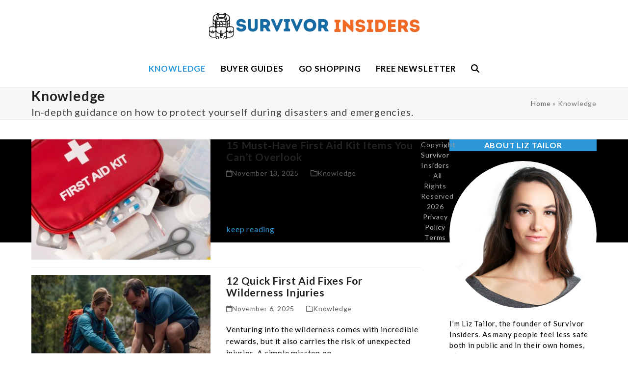

--- FILE ---
content_type: text/html; charset=UTF-8
request_url: https://survivorinsiders.com/category/knowledge/
body_size: 17128
content:
<!DOCTYPE html>
<html lang="en-US" class="wpex-classic-style">
<head>
<meta charset="UTF-8">
<link rel="profile" href="http://gmpg.org/xfn/11">
<meta name='robots' content='index, follow, max-image-preview:large, max-snippet:-1, max-video-preview:-1' />
<meta name="viewport" content="width=device-width, initial-scale=1">

	<!-- This site is optimized with the Yoast SEO plugin v26.7 - https://yoast.com/wordpress/plugins/seo/ -->
	<title>Survival Skills Training Archives - Survivor Insiders</title>
	<meta name="description" content="A collection of articles on how to protect yourself during disasters and emergencies." />
	<link rel="canonical" href="https://survivorinsiders.com/category/knowledge/" />
	<link rel="next" href="https://survivorinsiders.com/category/knowledge/page/2/" />
	<meta property="og:locale" content="en_US" />
	<meta property="og:type" content="article" />
	<meta property="og:title" content="Survival Skills Training Archives - Survivor Insiders" />
	<meta property="og:description" content="A collection of articles on how to protect yourself during disasters and emergencies." />
	<meta property="og:url" content="https://survivorinsiders.com/category/knowledge/" />
	<meta property="og:site_name" content="Survivor Insiders" />
	<meta name="twitter:card" content="summary_large_image" />
	<script type="application/ld+json" class="yoast-schema-graph">{"@context":"https://schema.org","@graph":[{"@type":"CollectionPage","@id":"https://survivorinsiders.com/category/knowledge/","url":"https://survivorinsiders.com/category/knowledge/","name":"Survival Skills Training Archives - Survivor Insiders","isPartOf":{"@id":"https://survivorinsiders.com/#website"},"primaryImageOfPage":{"@id":"https://survivorinsiders.com/category/knowledge/#primaryimage"},"image":{"@id":"https://survivorinsiders.com/category/knowledge/#primaryimage"},"thumbnailUrl":"https://survivorinsiders.com/wp-content/uploads/2025/11/First_Aid_Kit_Items.jpg","description":"A collection of articles on how to protect yourself during disasters and emergencies.","breadcrumb":{"@id":"https://survivorinsiders.com/category/knowledge/#breadcrumb"},"inLanguage":"en-US"},{"@type":"ImageObject","inLanguage":"en-US","@id":"https://survivorinsiders.com/category/knowledge/#primaryimage","url":"https://survivorinsiders.com/wp-content/uploads/2025/11/First_Aid_Kit_Items.jpg","contentUrl":"https://survivorinsiders.com/wp-content/uploads/2025/11/First_Aid_Kit_Items.jpg","width":834,"height":574},{"@type":"BreadcrumbList","@id":"https://survivorinsiders.com/category/knowledge/#breadcrumb","itemListElement":[{"@type":"ListItem","position":1,"name":"Home","item":"https://survivorinsiders.com/"},{"@type":"ListItem","position":2,"name":"Knowledge"}]},{"@type":"WebSite","@id":"https://survivorinsiders.com/#website","url":"https://survivorinsiders.com/","name":"Survivor Insiders","description":"Be Ready For Anything!","publisher":{"@id":"https://survivorinsiders.com/#organization"},"potentialAction":[{"@type":"SearchAction","target":{"@type":"EntryPoint","urlTemplate":"https://survivorinsiders.com/?s={search_term_string}"},"query-input":{"@type":"PropertyValueSpecification","valueRequired":true,"valueName":"search_term_string"}}],"inLanguage":"en-US"},{"@type":"Organization","@id":"https://survivorinsiders.com/#organization","name":"Survivor Insiders","url":"https://survivorinsiders.com/","logo":{"@type":"ImageObject","inLanguage":"en-US","@id":"https://survivorinsiders.com/#/schema/logo/image/","url":"https://survivorinsiders.com/wp-content/uploads/2021/01/Survivor_Insiders_Blog_Header_Logo_Trans.png","contentUrl":"https://survivorinsiders.com/wp-content/uploads/2021/01/Survivor_Insiders_Blog_Header_Logo_Trans.png","width":440,"height":55,"caption":"Survivor Insiders"},"image":{"@id":"https://survivorinsiders.com/#/schema/logo/image/"}}]}</script>
	<!-- / Yoast SEO plugin. -->


<link rel='dns-prefetch' href='//fonts.googleapis.com' />
<link rel="alternate" type="application/rss+xml" title="Survivor Insiders &raquo; Feed" href="https://survivorinsiders.com/feed/" />
<link rel="alternate" type="application/rss+xml" title="Survivor Insiders &raquo; Comments Feed" href="https://survivorinsiders.com/comments/feed/" />
<link rel="alternate" type="application/rss+xml" title="Survivor Insiders &raquo; Knowledge Category Feed" href="https://survivorinsiders.com/category/knowledge/feed/" />
		<!-- This site uses the Google Analytics by ExactMetrics plugin v8.11.1 - Using Analytics tracking - https://www.exactmetrics.com/ -->
		<!-- Note: ExactMetrics is not currently configured on this site. The site owner needs to authenticate with Google Analytics in the ExactMetrics settings panel. -->
					<!-- No tracking code set -->
				<!-- / Google Analytics by ExactMetrics -->
		<style id='wp-img-auto-sizes-contain-inline-css'>
img:is([sizes=auto i],[sizes^="auto," i]){contain-intrinsic-size:3000px 1500px}
/*# sourceURL=wp-img-auto-sizes-contain-inline-css */
</style>
<link rel='stylesheet' id='ppress-frontend-css' href='https://survivorinsiders.com/wp-content/plugins/wp-user-avatar/assets/css/frontend.min.css?ver=4.16.8' media='all' />
<link rel='stylesheet' id='ppress-flatpickr-css' href='https://survivorinsiders.com/wp-content/plugins/wp-user-avatar/assets/flatpickr/flatpickr.min.css?ver=4.16.8' media='all' />
<link rel='stylesheet' id='ppress-select2-css' href='https://survivorinsiders.com/wp-content/plugins/wp-user-avatar/assets/select2/select2.min.css?ver=6.9' media='all' />
<link rel='stylesheet' id='wpex-google-font-lato-css' href='https://fonts.googleapis.com/css2?family=Lato:ital,wght@0,100;0,200;0,300;0,400;0,500;0,600;0,700;0,800;0,900;1,100;1,200;1,300;1,400;1,500;1,600;1,700;1,800;1,900&#038;display=swap&#038;subset=latin' media='all' />
<link rel='stylesheet' id='wpex-style-css' href='https://survivorinsiders.com/wp-content/themes/Total/style.css?ver=6.4.1' media='all' />
<link rel='stylesheet' id='wpex-mobile-menu-breakpoint-max-css' href='https://survivorinsiders.com/wp-content/themes/Total/assets/css/frontend/breakpoints/max.min.css?ver=6.4.1' media='only screen and (max-width:959px)' />
<link rel='stylesheet' id='wpex-mobile-menu-breakpoint-min-css' href='https://survivorinsiders.com/wp-content/themes/Total/assets/css/frontend/breakpoints/min.min.css?ver=6.4.1' media='only screen and (min-width:960px)' />
<link rel='stylesheet' id='vcex-shortcodes-css' href='https://survivorinsiders.com/wp-content/themes/Total/assets/css/frontend/vcex-shortcodes.min.css?ver=6.4.1' media='all' />
<link rel='stylesheet' id='forget-about-shortcode-buttons-css' href='https://survivorinsiders.com/wp-content/plugins/forget-about-shortcode-buttons/public/css/button-styles.css?ver=2.1.3' media='all' />
<link rel='stylesheet' id='cp-animate-slide-css' href='https://survivorinsiders.com/wp-content/plugins/convertplug/modules/assets/css/minified-animation/slide.min.css?ver=3.5.25' media='all' />
<link rel='stylesheet' id='cp-animate-bounce-css' href='https://survivorinsiders.com/wp-content/plugins/convertplug/modules/assets/css/minified-animation/bounce.min.css?ver=3.5.25' media='all' />
<link rel='stylesheet' id='convert-plus-module-main-style-css' href='https://survivorinsiders.com/wp-content/plugins/convertplug/modules/assets/css/cp-module-main.css?ver=3.5.25' media='all' />
<link rel='stylesheet' id='convert-plus-modal-style-css' href='https://survivorinsiders.com/wp-content/plugins/convertplug/modules/modal/assets/css/modal.min.css?ver=3.5.25' media='all' />
<script src="https://survivorinsiders.com/wp-includes/js/jquery/jquery.min.js?ver=3.7.1" id="jquery-core-js"></script>
<script src="https://survivorinsiders.com/wp-includes/js/jquery/jquery-migrate.min.js?ver=3.4.1" id="jquery-migrate-js"></script>
<script src="https://survivorinsiders.com/wp-content/plugins/wp-user-avatar/assets/flatpickr/flatpickr.min.js?ver=4.16.8" id="ppress-flatpickr-js"></script>
<script src="https://survivorinsiders.com/wp-content/plugins/wp-user-avatar/assets/select2/select2.min.js?ver=4.16.8" id="ppress-select2-js"></script>
<script id="wpex-core-js-extra">
var wpex_theme_params = {"selectArrowIcon":"\u003Cspan class=\"wpex-select-arrow__icon wpex-icon--sm wpex-flex wpex-icon\" aria-hidden=\"true\"\u003E\u003Csvg viewBox=\"0 0 24 24\" xmlns=\"http://www.w3.org/2000/svg\"\u003E\u003Crect fill=\"none\" height=\"24\" width=\"24\"/\u003E\u003Cg transform=\"matrix(0, -1, 1, 0, -0.115, 23.885)\"\u003E\u003Cpolygon points=\"17.77,3.77 16,2 6,12 16,22 17.77,20.23 9.54,12\"/\u003E\u003C/g\u003E\u003C/svg\u003E\u003C/span\u003E","customSelects":".widget_categories form,.widget_archive select,.vcex-form-shortcode select","scrollToHash":"1","localScrollFindLinks":"1","localScrollHighlight":"1","localScrollUpdateHash":"1","scrollToHashTimeout":"500","localScrollTargets":"li.local-scroll a, a.local-scroll, .local-scroll-link, .local-scroll-link \u003E a,.sidr-class-local-scroll-link,li.sidr-class-local-scroll \u003E span \u003E a,li.sidr-class-local-scroll \u003E a","scrollToBehavior":"smooth"};
//# sourceURL=wpex-core-js-extra
</script>
<script src="https://survivorinsiders.com/wp-content/themes/Total/assets/js/frontend/core.min.js?ver=6.4.1" id="wpex-core-js" defer data-wp-strategy="defer"></script>
<script id="wpex-inline-js-after">
!function(){const e=document.querySelector("html"),t=()=>{const t=window.innerWidth-document.documentElement.clientWidth;t&&e.style.setProperty("--wpex-scrollbar-width",`${t}px`)};t(),window.addEventListener("resize",(()=>{t()}))}();
//# sourceURL=wpex-inline-js-after
</script>
<script src="https://survivorinsiders.com/wp-content/themes/Total/assets/js/frontend/search/overlay.min.js?ver=6.4.1" id="wpex-search-overlay-js" defer data-wp-strategy="defer"></script>
<script id="wpex-sticky-main-nav-js-extra">
var wpex_sticky_main_nav_params = {"breakpoint":"959"};
//# sourceURL=wpex-sticky-main-nav-js-extra
</script>
<script src="https://survivorinsiders.com/wp-content/themes/Total/assets/js/frontend/sticky/main-nav.min.js?ver=6.4.1" id="wpex-sticky-main-nav-js" defer data-wp-strategy="defer"></script>
<script id="wpex-mobile-menu-toggle-js-extra">
var wpex_mobile_menu_toggle_params = {"breakpoint":"959","i18n":{"openSubmenu":"Open submenu of %s","closeSubmenu":"Close submenu of %s"},"openSubmenuIcon":"\u003Cspan class=\"wpex-open-submenu__icon wpex-transition-transform wpex-duration-300 wpex-icon\" aria-hidden=\"true\"\u003E\u003Csvg xmlns=\"http://www.w3.org/2000/svg\" viewBox=\"0 0 448 512\"\u003E\u003Cpath d=\"M201.4 342.6c12.5 12.5 32.8 12.5 45.3 0l160-160c12.5-12.5 12.5-32.8 0-45.3s-32.8-12.5-45.3 0L224 274.7 86.6 137.4c-12.5-12.5-32.8-12.5-45.3 0s-12.5 32.8 0 45.3l160 160z\"/\u003E\u003C/svg\u003E\u003C/span\u003E"};
//# sourceURL=wpex-mobile-menu-toggle-js-extra
</script>
<script src="https://survivorinsiders.com/wp-content/themes/Total/assets/js/frontend/mobile-menu/toggle.min.js?ver=6.4.1" id="wpex-mobile-menu-toggle-js" defer data-wp-strategy="defer"></script>
<link rel="https://api.w.org/" href="https://survivorinsiders.com/wp-json/" /><link rel="alternate" title="JSON" type="application/json" href="https://survivorinsiders.com/wp-json/wp/v2/categories/13" /><link rel="EditURI" type="application/rsd+xml" title="RSD" href="https://survivorinsiders.com/xmlrpc.php?rsd" />
<meta name="generator" content="WordPress 6.9" />
<meta name="generator" content="Powered by WPBakery Page Builder - drag and drop page builder for WordPress."/>
<link rel="icon" href="https://survivorinsiders.com/wp-content/uploads/2021/01/cropped-Survivor_Insiders_Blog_Site_Icon-32x32.png" sizes="32x32" />
<link rel="icon" href="https://survivorinsiders.com/wp-content/uploads/2021/01/cropped-Survivor_Insiders_Blog_Site_Icon-192x192.png" sizes="192x192" />
<link rel="apple-touch-icon" href="https://survivorinsiders.com/wp-content/uploads/2021/01/cropped-Survivor_Insiders_Blog_Site_Icon-180x180.png" />
<meta name="msapplication-TileImage" content="https://survivorinsiders.com/wp-content/uploads/2021/01/cropped-Survivor_Insiders_Blog_Site_Icon-270x270.png" />
<script>function setREVStartSize(e){
			//window.requestAnimationFrame(function() {
				window.RSIW = window.RSIW===undefined ? window.innerWidth : window.RSIW;
				window.RSIH = window.RSIH===undefined ? window.innerHeight : window.RSIH;
				try {
					var pw = document.getElementById(e.c).parentNode.offsetWidth,
						newh;
					pw = pw===0 || isNaN(pw) || (e.l=="fullwidth" || e.layout=="fullwidth") ? window.RSIW : pw;
					e.tabw = e.tabw===undefined ? 0 : parseInt(e.tabw);
					e.thumbw = e.thumbw===undefined ? 0 : parseInt(e.thumbw);
					e.tabh = e.tabh===undefined ? 0 : parseInt(e.tabh);
					e.thumbh = e.thumbh===undefined ? 0 : parseInt(e.thumbh);
					e.tabhide = e.tabhide===undefined ? 0 : parseInt(e.tabhide);
					e.thumbhide = e.thumbhide===undefined ? 0 : parseInt(e.thumbhide);
					e.mh = e.mh===undefined || e.mh=="" || e.mh==="auto" ? 0 : parseInt(e.mh,0);
					if(e.layout==="fullscreen" || e.l==="fullscreen")
						newh = Math.max(e.mh,window.RSIH);
					else{
						e.gw = Array.isArray(e.gw) ? e.gw : [e.gw];
						for (var i in e.rl) if (e.gw[i]===undefined || e.gw[i]===0) e.gw[i] = e.gw[i-1];
						e.gh = e.el===undefined || e.el==="" || (Array.isArray(e.el) && e.el.length==0)? e.gh : e.el;
						e.gh = Array.isArray(e.gh) ? e.gh : [e.gh];
						for (var i in e.rl) if (e.gh[i]===undefined || e.gh[i]===0) e.gh[i] = e.gh[i-1];
											
						var nl = new Array(e.rl.length),
							ix = 0,
							sl;
						e.tabw = e.tabhide>=pw ? 0 : e.tabw;
						e.thumbw = e.thumbhide>=pw ? 0 : e.thumbw;
						e.tabh = e.tabhide>=pw ? 0 : e.tabh;
						e.thumbh = e.thumbhide>=pw ? 0 : e.thumbh;
						for (var i in e.rl) nl[i] = e.rl[i]<window.RSIW ? 0 : e.rl[i];
						sl = nl[0];
						for (var i in nl) if (sl>nl[i] && nl[i]>0) { sl = nl[i]; ix=i;}
						var m = pw>(e.gw[ix]+e.tabw+e.thumbw) ? 1 : (pw-(e.tabw+e.thumbw)) / (e.gw[ix]);
						newh =  (e.gh[ix] * m) + (e.tabh + e.thumbh);
					}
					var el = document.getElementById(e.c);
					if (el!==null && el) el.style.height = newh+"px";
					el = document.getElementById(e.c+"_wrapper");
					if (el!==null && el) {
						el.style.height = newh+"px";
						el.style.display = "block";
					}
				} catch(e){
					console.log("Failure at Presize of Slider:" + e)
				}
			//});
		  };</script>
		<style id="wp-custom-css">
			/* Topbar tweaks */#top-bar-content a:hover{text-decoration:none;}/* Add little space after header */#site-header{margin-bottom:12px;}/* Main Menu */body .navbar-style-three,body.page-header-disabled .navbar-style-three{border:0;}/* Load More Button */.wpex-load-more.theme-button{background:#aaa;}/* Stretch blog images */.entry-media img{width:100%}		</style>
		<noscript><style> .wpb_animate_when_almost_visible { opacity: 1; }</style></noscript><style data-type="wpex-css" id="wpex-css">/*TYPOGRAPHY*/:root{--wpex-body-font-family:Lato,sans-serif;--wpex-body-font-size:16px;--wpex-body-color:#000000;--wpex-body-letter-spacing:0.05em;}:root{--wpex-btn-font-weight:600;--wpex-btn-letter-spacing:1px;--wpex-btn-text-transform:uppercase;}.main-navigation-ul .link-inner{font-weight:600;font-size:1.05em;letter-spacing:.05em;text-transform:uppercase;}.wpex-mobile-menu,#sidr-main{font-size:14px;text-transform:uppercase;}.blog-entry-title.entry-title,.blog-entry-title.entry-title a,.blog-entry-title.entry-title a:hover{font-weight:600;font-size:21px;line-height:1.15;}body.single-post .single-post-title{font-weight:600;}.single-post .meta{color:#2b96d8;}.sidebar-box .widget-title{font-size:16px;text-transform:uppercase;}.single-blog-content,.vcex-post-content-c,.wpb_text_column,body.no-composer .single-content,.woocommerce-Tabs-panel--description{font-style:normal;font-size:18px;}/*CUSTOMIZER STYLING*/:root{--wpex-accent:#2b96d8;--wpex-accent-alt:#2b96d8;--wpex-accent-alt:#4bdaed;--wpex-btn-border-radius:0px;--wpex-input-bg:#ffffff;--wpex-focus-input-bg:#ffffff;--wpex-input-border-width:2px;--wpex-pagination-font-size:14px;--wpex-pagination-border-width:2px;--wpex-pagination-border-color:#eeeeee;--wpex-hover-pagination-link-color:#000000;--wpex-active-pagination-link-color:#000000;--wpex-active-pagination-link-color:#ffffff;--wpex-active-pagination-link-bg:#2a2a2a;}#site-scroll-top{background-color:#333333;color:#ffffff;}#site-scroll-top:hover{color:#ffffff;}:root,.site-boxed.wpex-responsive #wrap{--wpex-container-width:1200px;}#top-bar-wrap{background-color:#000000;border-color:#000000;}.wpex-top-bar-sticky{background-color:#000000;}#top-bar{color:#ffffff;--wpex-text-2:#ffffff;--wpex-text-3:#ffffff;--wpex-text-4:#ffffff;--wpex-link-color:#ffffff;--wpex-hover-link-color:#4bbaed;}#top-bar-social a.wpex-social-btn-no-style{color:#ffffff;}#top-bar-social a.wpex-social-btn-no-style:hover{color:#4bbaed;}.header-padding{padding-block-start:10px;padding-block-end:0px;}.logo-padding{padding-block-start:15px;padding-block-end:35px;}#site-navigation-wrap{--wpex-main-nav-link-color:#000000;--wpex-hover-main-nav-link-color:#000000;--wpex-active-main-nav-link-color:#000000;--wpex-hover-main-nav-link-color:#2b96d8;--wpex-active-main-nav-link-color:#2b96d8;}#wpex-mobile-menu-fixed-top,#wpex-mobile-menu-navbar{background:#000000;}.mobile-toggle-nav{background:#111111;color:#ffffff;--wpex-link-color:#ffffff;--wpex-hover-link-color:#ffffff;}.mobile-toggle-nav-ul,.mobile-toggle-nav-ul a{border-color:#111111;}#sidebar{--wpex-hover-link-color:#4bdaed;--wpex-hover-widget-link-color:#4bdaed;}#sidebar .widget-title{color:#ffffff;background-color:#2b96d8;padding:2px;text-align:center;}.author-bio{background-color:#ffffff;}#footer{--wpex-surface-1:#111111;background-color:#111111;--wpex-border-main:#222222;--wpex-table-cell-border-color:#222222;}#footer-bottom{background-color:#000000;}</style><link rel='stylesheet' id='optin_to_win-cp_id_747c4-css' href='https://survivorinsiders.com/wp-content/plugins/convertplug/modules/modal/assets/demos/optin_to_win/optin_to_win.min.css?ver=3.5.25' media='all' />
<link rel='stylesheet' id='rs-plugin-settings-css' href='//survivorinsiders.com/wp-content/plugins/revslider/sr6/assets/css/rs6.css?ver=6.7.25' media='all' />
<style id='rs-plugin-settings-inline-css'>
#rs-demo-id {}
/*# sourceURL=rs-plugin-settings-inline-css */
</style>
</head>

<body class="archive category category-knowledge category-13 wp-custom-logo wp-embed-responsive wp-theme-Total wpex-theme wpex-responsive full-width-main-layout wpex-has-primary-bottom-spacing site-full-width content-right-sidebar has-sidebar sidebar-widget-icons hasnt-overlay-header wpex-antialiased has-mobile-menu wpex-mobile-toggle-menu-navbar wpex-no-js wpb-js-composer js-comp-ver-6.1 vc_responsive">

	
<a href="#content" class="skip-to-content">Skip to content</a>

	
	<span data-ls_id="#site_top" tabindex="-1"></span>
<div id="wpex-mobile-menu-navbar" class="wpex-mobile-menu-toggle show-at-mm-breakpoint wpex-flex wpex-items-center wpex-bg-gray-A900">
	<div class="container">
		<div class="wpex-flex wpex-items-center wpex-justify-between wpex-text-white wpex-child-inherit-color wpex-text-md">
						<div id="wpex-mobile-menu-navbar-toggle-wrap" class="wpex-flex-grow">
				<a href="#mobile-menu" class="mobile-menu-toggle wpex-no-underline" role="button" aria-expanded="false"><span class="wpex-mr-10 wpex-icon" aria-hidden="true"><svg xmlns="http://www.w3.org/2000/svg" viewBox="0 0 448 512"><path d="M0 96C0 78.3 14.3 64 32 64H416c17.7 0 32 14.3 32 32s-14.3 32-32 32H32C14.3 128 0 113.7 0 96zM0 256c0-17.7 14.3-32 32-32H416c17.7 0 32 14.3 32 32s-14.3 32-32 32H32c-17.7 0-32-14.3-32-32zM448 416c0 17.7-14.3 32-32 32H32c-17.7 0-32-14.3-32-32s14.3-32 32-32H416c17.7 0 32 14.3 32 32z"/></svg></span><span class="wpex-text">Menu</span></a>
			</div>
								</div>
	</div>
</div>

	<div id="outer-wrap" class="wpex-overflow-clip">
		
		
		
		<div id="wrap" class="wpex-clr">

				<header id="site-header" class="header-three dyn-styles wpex-print-hidden wpex-relative wpex-clr">
				<div id="site-header-inner" class="header-three-inner header-padding container wpex-relative wpex-h-100 wpex-py-30 wpex-clr">
<div id="site-logo" class="site-branding header-three-logo logo-padding wpex-flex wpex-items-center wpex-text-center wpex-justify-center">
	<div id="site-logo-inner" ><a id="site-logo-link" href="https://survivorinsiders.com/" rel="home" class="main-logo"><img src="https://survivorinsiders.com/wp-content/uploads/2021/01/Survivor_Insiders_Blog_Header_Logo_Trans.png" alt="Survivor Insiders" class="logo-img wpex-h-auto wpex-max-w-100 wpex-align-middle" width="440" height="55" data-no-retina data-skip-lazy fetchpriority="high"></a></div>

</div>
</div>
		
<div id="site-navigation-wrap" class="navbar-style-three wpex-z-sticky navbar-fixed-line-height fixed-nav hide-at-mm-breakpoint wpex-clr wpex-print-hidden">
	<nav id="site-navigation" class="navigation main-navigation main-navigation-three container wpex-relative wpex-clr" aria-label="Main menu"><ul id="menu-main" class="main-navigation-ul dropdown-menu wpex-dropdown-menu wpex-dropdown-menu--onhover"><li id="menu-item-393" class="menu-item menu-item-type-taxonomy menu-item-object-category current-menu-item menu-item-393"><a href="https://survivorinsiders.com/category/knowledge/" aria-current="page"><span class="link-inner">Knowledge</span></a></li>
<li id="menu-item-541" class="menu-item menu-item-type-post_type menu-item-object-page menu-item-541"><a href="https://survivorinsiders.com/buyer-guides/"><span class="link-inner">Buyer Guides</span></a></li>
<li id="menu-item-693" class="menu-item menu-item-type-custom menu-item-object-custom menu-item-693"><a href="https://lifestylenairestore.com/categories/survival-emergency"><span class="link-inner">Go Shopping</span></a></li>
<li id="menu-item-731" class="menu-item menu-item-type-custom menu-item-object-custom menu-item-731"><a href="https://lifestylenaire.aweb.page/p/31cc8852-bef7-465b-a92d-4e4881bc0977"><span class="link-inner">FREE NEWSLETTER</span></a></li>
<li class="search-toggle-li menu-item wpex-menu-extra no-icon-margin"><a href="#" class="site-search-toggle search-overlay-toggle" role="button" aria-expanded="false" aria-controls="wpex-searchform-overlay" aria-label="Search"><span class="link-inner"><span class="wpex-menu-search-text wpex-hidden">Search</span><span class="wpex-menu-search-icon wpex-icon" aria-hidden="true"><svg xmlns="http://www.w3.org/2000/svg" viewBox="0 0 512 512"><path d="M416 208c0 45.9-14.9 88.3-40 122.7L502.6 457.4c12.5 12.5 12.5 32.8 0 45.3s-32.8 12.5-45.3 0L330.7 376c-34.4 25.2-76.8 40-122.7 40C93.1 416 0 322.9 0 208S93.1 0 208 0S416 93.1 416 208zM208 352a144 144 0 1 0 0-288 144 144 0 1 0 0 288z"/></svg></span></span></a></li></ul></nav>
</div>

	</header>

			
			<main id="main" class="site-main wpex-clr">

				
<header class="page-header has-aside default-page-header wpex-relative wpex-mb-40 wpex-surface-2 wpex-py-20 wpex-border-t wpex-border-b wpex-border-solid wpex-border-surface-3 wpex-text-2 wpex-supports-mods">

	
	<div class="page-header-inner container wpex-md-flex wpex-md-flex-wrap wpex-md-items-center wpex-md-justify-between">
<div class="page-header-content wpex-md-mr-15">

<h1 class="page-header-title wpex-block wpex-m-0 wpex-text-2xl">

	<span>Knowledge</span>

</h1>


<div class="page-subheading wpex-last-mb-0 wpex-text-md"><p>In-depth guidance on how to protect yourself during disasters and emergencies.</p>
</div>
</div>
<div class="page-header-aside wpex-md-text-right"><nav class="site-breadcrumbs position-page_header_aside wpex-text-4 wpex-text-sm" aria-label="You are here:"><span class="breadcrumb-trail"><span><span><a href="https://survivorinsiders.com/">Home</a></span> » <span class="breadcrumb_last" aria-current="page">Knowledge</span></span></span></nav></div></div>

	
</header>


<div id="content-wrap"  class="container wpex-clr">

	
	<div id="primary" class="content-area wpex-clr">

		
		<div id="content" class="site-content wpex-clr">

			
			
<div id="blog-entries" class="entries left-thumbs wpex-clr">
<article id="post-795" class="blog-entry thumbnail-entry-style wpex-relative wpex-clr post-795 post type-post status-publish format-standard has-post-thumbnail hentry category-knowledge entry has-media">

	
		<div class="blog-entry-inner entry-inner wpex-last-mb-0 wpex-md-flex wpex-md-flex-wrap wpex-md-justify-between">
	<div class="blog-entry-media entry-media wpex-relative wpex-mb-20 wpex-md-mb-0">

	<a href="https://survivorinsiders.com/15-must%e2%80%91have-first-aid-kit-items-you-cant-overlook/" title="15 Must‑Have First Aid Kit Items You Can’t Overlook" class="blog-entry-media-link">
		<img loading="lazy" class="blog-entry-media-img wpex-align-middle" decoding="async" src="https://survivorinsiders.com/wp-content/uploads/2025/11/First_Aid_Kit_Items-380x255.jpg" alt="" srcset="https://survivorinsiders.com/wp-content/uploads/2025/11/First_Aid_Kit_Items-380x255.jpg 380w, https://survivorinsiders.com/wp-content/uploads/2025/11/First_Aid_Kit_Items-400x268.jpg 400w" width="380" height="255">					</a>

	
</div>


			<div class="blog-entry-content entry-details wpex-last-mb-0 wpex-clr">
<header class="blog-entry-header entry-header wpex-mb-10">
		<h2 class="blog-entry-title entry-title wpex-m-0 wpex-text-2xl"><a href="https://survivorinsiders.com/15-must%e2%80%91have-first-aid-kit-items-you-cant-overlook/">15 Must‑Have First Aid Kit Items You Can’t Overlook</a></h2>
</header>
<ul class="blog-entry-meta entry-meta meta wpex-text-sm wpex-text-3 wpex-last-mr-0 wpex-mb-20">    <li class="meta-date"><span class="meta-icon wpex-icon" aria-hidden="true"><svg xmlns="http://www.w3.org/2000/svg" viewBox="0 0 448 512"><path d="M152 24c0-13.3-10.7-24-24-24s-24 10.7-24 24V64H64C28.7 64 0 92.7 0 128v16 48V448c0 35.3 28.7 64 64 64H384c35.3 0 64-28.7 64-64V192 144 128c0-35.3-28.7-64-64-64H344V24c0-13.3-10.7-24-24-24s-24 10.7-24 24V64H152V24zM48 192H400V448c0 8.8-7.2 16-16 16H64c-8.8 0-16-7.2-16-16V192z"/></svg></span><time class="updated" datetime="2025-11-13">November 13, 2025</time></li>
<li class="meta-category"><span class="meta-icon wpex-icon" aria-hidden="true"><svg xmlns="http://www.w3.org/2000/svg" viewBox="0 0 512 512"><path d="M0 96C0 60.7 28.7 32 64 32H196.1c19.1 0 37.4 7.6 50.9 21.1L289.9 96H448c35.3 0 64 28.7 64 64V416c0 35.3-28.7 64-64 64H64c-35.3 0-64-28.7-64-64V96zM64 80c-8.8 0-16 7.2-16 16V416c0 8.8 7.2 16 16 16H448c8.8 0 16-7.2 16-16V160c0-8.8-7.2-16-16-16H286.6c-10.6 0-20.8-4.2-28.3-11.7L213.1 87c-4.5-4.5-10.6-7-17-7H64z"/></svg></span><span><a class="term-13" href="https://survivorinsiders.com/category/knowledge/">Knowledge</a></span></li></ul>

<div class="blog-entry-excerpt entry-excerpt wpex-text-pretty wpex-my-20 wpex-last-mb-0 wpex-clr"><p>When it comes to survival and prepping, your first aid kit isn’t just a box of supplies—it’s a lifeline. Whether you’re&hellip;</p></div>

<div class="blog-entry-readmore entry-readmore-wrap wpex-my-20 wpex-clr"><a href="https://survivorinsiders.com/15-must%e2%80%91have-first-aid-kit-items-you-cant-overlook/" aria-label="keep reading about 15 Must‑Have First Aid Kit Items You Can’t Overlook" class="theme-button">keep reading</a></div></div>

		</div>

		<div class="entry-divider wpex-divider wpex-my-30"></div>
	
</article>

<article id="post-791" class="blog-entry thumbnail-entry-style wpex-relative wpex-clr post-791 post type-post status-publish format-standard has-post-thumbnail hentry category-knowledge entry has-media">

	
		<div class="blog-entry-inner entry-inner wpex-last-mb-0 wpex-md-flex wpex-md-flex-wrap wpex-md-justify-between">
	<div class="blog-entry-media entry-media wpex-relative wpex-mb-20 wpex-md-mb-0">

	<a href="https://survivorinsiders.com/12-quick-first-aid-fixes-for-wilderness-injuries/" title="12 Quick First Aid Fixes For Wilderness Injuries" class="blog-entry-media-link">
		<img loading="lazy" class="blog-entry-media-img wpex-align-middle" decoding="async" src="https://survivorinsiders.com/wp-content/uploads/2025/11/How_To_Treat_Injuries_In_The_Wilderness-380x255.jpg" alt="" srcset="https://survivorinsiders.com/wp-content/uploads/2025/11/How_To_Treat_Injuries_In_The_Wilderness-380x255.jpg 380w, https://survivorinsiders.com/wp-content/uploads/2025/11/How_To_Treat_Injuries_In_The_Wilderness-400x268.jpg 400w" width="380" height="255">					</a>

	
</div>


			<div class="blog-entry-content entry-details wpex-last-mb-0 wpex-clr">
<header class="blog-entry-header entry-header wpex-mb-10">
		<h2 class="blog-entry-title entry-title wpex-m-0 wpex-text-2xl"><a href="https://survivorinsiders.com/12-quick-first-aid-fixes-for-wilderness-injuries/">12 Quick First Aid Fixes For Wilderness Injuries</a></h2>
</header>
<ul class="blog-entry-meta entry-meta meta wpex-text-sm wpex-text-3 wpex-last-mr-0 wpex-mb-20">    <li class="meta-date"><span class="meta-icon wpex-icon" aria-hidden="true"><svg xmlns="http://www.w3.org/2000/svg" viewBox="0 0 448 512"><path d="M152 24c0-13.3-10.7-24-24-24s-24 10.7-24 24V64H64C28.7 64 0 92.7 0 128v16 48V448c0 35.3 28.7 64 64 64H384c35.3 0 64-28.7 64-64V192 144 128c0-35.3-28.7-64-64-64H344V24c0-13.3-10.7-24-24-24s-24 10.7-24 24V64H152V24zM48 192H400V448c0 8.8-7.2 16-16 16H64c-8.8 0-16-7.2-16-16V192z"/></svg></span><time class="updated" datetime="2025-11-06">November 6, 2025</time></li>
<li class="meta-category"><span class="meta-icon wpex-icon" aria-hidden="true"><svg xmlns="http://www.w3.org/2000/svg" viewBox="0 0 512 512"><path d="M0 96C0 60.7 28.7 32 64 32H196.1c19.1 0 37.4 7.6 50.9 21.1L289.9 96H448c35.3 0 64 28.7 64 64V416c0 35.3-28.7 64-64 64H64c-35.3 0-64-28.7-64-64V96zM64 80c-8.8 0-16 7.2-16 16V416c0 8.8 7.2 16 16 16H448c8.8 0 16-7.2 16-16V160c0-8.8-7.2-16-16-16H286.6c-10.6 0-20.8-4.2-28.3-11.7L213.1 87c-4.5-4.5-10.6-7-17-7H64z"/></svg></span><span><a class="term-13" href="https://survivorinsiders.com/category/knowledge/">Knowledge</a></span></li></ul>

<div class="blog-entry-excerpt entry-excerpt wpex-text-pretty wpex-my-20 wpex-last-mb-0 wpex-clr"><p>Venturing into the wilderness comes with incredible rewards, but it also carries the risk of unexpected injuries. A simple misstep on&hellip;</p></div>

<div class="blog-entry-readmore entry-readmore-wrap wpex-my-20 wpex-clr"><a href="https://survivorinsiders.com/12-quick-first-aid-fixes-for-wilderness-injuries/" aria-label="keep reading about 12 Quick First Aid Fixes For Wilderness Injuries" class="theme-button">keep reading</a></div></div>

		</div>

		<div class="entry-divider wpex-divider wpex-my-30"></div>
	
</article>

<article id="post-785" class="blog-entry thumbnail-entry-style wpex-relative wpex-clr post-785 post type-post status-publish format-standard has-post-thumbnail hentry category-knowledge entry has-media">

	
		<div class="blog-entry-inner entry-inner wpex-last-mb-0 wpex-md-flex wpex-md-flex-wrap wpex-md-justify-between">
	<div class="blog-entry-media entry-media wpex-relative wpex-mb-20 wpex-md-mb-0">

	<a href="https://survivorinsiders.com/10-essential-active-shooter-tips-for-schools-every-teacher-should-know/" title="10 Essential Active Shooter Tips For Schools Every Teacher Should Know" class="blog-entry-media-link">
		<img loading="lazy" class="blog-entry-media-img wpex-align-middle" decoding="async" src="https://survivorinsiders.com/wp-content/uploads/2025/09/Active_Shooter_Tips_For_Schools_2-380x255.jpg" alt="" srcset="https://survivorinsiders.com/wp-content/uploads/2025/09/Active_Shooter_Tips_For_Schools_2-380x255.jpg 380w, https://survivorinsiders.com/wp-content/uploads/2025/09/Active_Shooter_Tips_For_Schools_2-400x268.jpg 400w" width="380" height="255">					</a>

	
</div>


			<div class="blog-entry-content entry-details wpex-last-mb-0 wpex-clr">
<header class="blog-entry-header entry-header wpex-mb-10">
		<h2 class="blog-entry-title entry-title wpex-m-0 wpex-text-2xl"><a href="https://survivorinsiders.com/10-essential-active-shooter-tips-for-schools-every-teacher-should-know/">10 Essential Active Shooter Tips For Schools Every Teacher Should Know</a></h2>
</header>
<ul class="blog-entry-meta entry-meta meta wpex-text-sm wpex-text-3 wpex-last-mr-0 wpex-mb-20">    <li class="meta-date"><span class="meta-icon wpex-icon" aria-hidden="true"><svg xmlns="http://www.w3.org/2000/svg" viewBox="0 0 448 512"><path d="M152 24c0-13.3-10.7-24-24-24s-24 10.7-24 24V64H64C28.7 64 0 92.7 0 128v16 48V448c0 35.3 28.7 64 64 64H384c35.3 0 64-28.7 64-64V192 144 128c0-35.3-28.7-64-64-64H344V24c0-13.3-10.7-24-24-24s-24 10.7-24 24V64H152V24zM48 192H400V448c0 8.8-7.2 16-16 16H64c-8.8 0-16-7.2-16-16V192z"/></svg></span><time class="updated" datetime="2025-09-18">September 18, 2025</time></li>
<li class="meta-category"><span class="meta-icon wpex-icon" aria-hidden="true"><svg xmlns="http://www.w3.org/2000/svg" viewBox="0 0 512 512"><path d="M0 96C0 60.7 28.7 32 64 32H196.1c19.1 0 37.4 7.6 50.9 21.1L289.9 96H448c35.3 0 64 28.7 64 64V416c0 35.3-28.7 64-64 64H64c-35.3 0-64-28.7-64-64V96zM64 80c-8.8 0-16 7.2-16 16V416c0 8.8 7.2 16 16 16H448c8.8 0 16-7.2 16-16V160c0-8.8-7.2-16-16-16H286.6c-10.6 0-20.8-4.2-28.3-11.7L213.1 87c-4.5-4.5-10.6-7-17-7H64z"/></svg></span><span><a class="term-13" href="https://survivorinsiders.com/category/knowledge/">Knowledge</a></span></li></ul>

<div class="blog-entry-excerpt entry-excerpt wpex-text-pretty wpex-my-20 wpex-last-mb-0 wpex-clr"><p>School should always feel like a safe space where children can learn, grow, and thrive. But the unfortunate reality is that&hellip;</p></div>

<div class="blog-entry-readmore entry-readmore-wrap wpex-my-20 wpex-clr"><a href="https://survivorinsiders.com/10-essential-active-shooter-tips-for-schools-every-teacher-should-know/" aria-label="keep reading about 10 Essential Active Shooter Tips For Schools Every Teacher Should Know" class="theme-button">keep reading</a></div></div>

		</div>

		<div class="entry-divider wpex-divider wpex-my-30"></div>
	
</article>

<article id="post-779" class="blog-entry thumbnail-entry-style wpex-relative wpex-clr post-779 post type-post status-publish format-standard has-post-thumbnail hentry category-knowledge entry has-media">

	
		<div class="blog-entry-inner entry-inner wpex-last-mb-0 wpex-md-flex wpex-md-flex-wrap wpex-md-justify-between">
	<div class="blog-entry-media entry-media wpex-relative wpex-mb-20 wpex-md-mb-0">

	<a href="https://survivorinsiders.com/9-ways-to-protect-yourself-from-wild-animals-in-the-wilderness/" title="9 Ways To Protect Yourself From Wild Animals In The Wilderness" class="blog-entry-media-link">
		<img loading="lazy" class="blog-entry-media-img wpex-align-middle" decoding="async" src="https://survivorinsiders.com/wp-content/uploads/2025/06/How_To_Protect_Your_Self_Against_Wild_Animals_In_The_Wilderness-380x255.jpg" alt="" srcset="https://survivorinsiders.com/wp-content/uploads/2025/06/How_To_Protect_Your_Self_Against_Wild_Animals_In_The_Wilderness-380x255.jpg 380w, https://survivorinsiders.com/wp-content/uploads/2025/06/How_To_Protect_Your_Self_Against_Wild_Animals_In_The_Wilderness-400x268.jpg 400w" width="380" height="255">					</a>

	
</div>


			<div class="blog-entry-content entry-details wpex-last-mb-0 wpex-clr">
<header class="blog-entry-header entry-header wpex-mb-10">
		<h2 class="blog-entry-title entry-title wpex-m-0 wpex-text-2xl"><a href="https://survivorinsiders.com/9-ways-to-protect-yourself-from-wild-animals-in-the-wilderness/">9 Ways To Protect Yourself From Wild Animals In The Wilderness</a></h2>
</header>
<ul class="blog-entry-meta entry-meta meta wpex-text-sm wpex-text-3 wpex-last-mr-0 wpex-mb-20">    <li class="meta-date"><span class="meta-icon wpex-icon" aria-hidden="true"><svg xmlns="http://www.w3.org/2000/svg" viewBox="0 0 448 512"><path d="M152 24c0-13.3-10.7-24-24-24s-24 10.7-24 24V64H64C28.7 64 0 92.7 0 128v16 48V448c0 35.3 28.7 64 64 64H384c35.3 0 64-28.7 64-64V192 144 128c0-35.3-28.7-64-64-64H344V24c0-13.3-10.7-24-24-24s-24 10.7-24 24V64H152V24zM48 192H400V448c0 8.8-7.2 16-16 16H64c-8.8 0-16-7.2-16-16V192z"/></svg></span><time class="updated" datetime="2025-06-18">June 18, 2025</time></li>
<li class="meta-category"><span class="meta-icon wpex-icon" aria-hidden="true"><svg xmlns="http://www.w3.org/2000/svg" viewBox="0 0 512 512"><path d="M0 96C0 60.7 28.7 32 64 32H196.1c19.1 0 37.4 7.6 50.9 21.1L289.9 96H448c35.3 0 64 28.7 64 64V416c0 35.3-28.7 64-64 64H64c-35.3 0-64-28.7-64-64V96zM64 80c-8.8 0-16 7.2-16 16V416c0 8.8 7.2 16 16 16H448c8.8 0 16-7.2 16-16V160c0-8.8-7.2-16-16-16H286.6c-10.6 0-20.8-4.2-28.3-11.7L213.1 87c-4.5-4.5-10.6-7-17-7H64z"/></svg></span><span><a class="term-13" href="https://survivorinsiders.com/category/knowledge/">Knowledge</a></span></li></ul>

<div class="blog-entry-excerpt entry-excerpt wpex-text-pretty wpex-my-20 wpex-last-mb-0 wpex-clr"><p>Exploring the wilderness can be an exhilarating and rewarding experience, offering a chance to reconnect with nature and escape the rush&hellip;</p></div>

<div class="blog-entry-readmore entry-readmore-wrap wpex-my-20 wpex-clr"><a href="https://survivorinsiders.com/9-ways-to-protect-yourself-from-wild-animals-in-the-wilderness/" aria-label="keep reading about 9 Ways To Protect Yourself From Wild Animals In The Wilderness" class="theme-button">keep reading</a></div></div>

		</div>

		<div class="entry-divider wpex-divider wpex-my-30"></div>
	
</article>

<article id="post-775" class="blog-entry thumbnail-entry-style wpex-relative wpex-clr post-775 post type-post status-publish format-standard has-post-thumbnail hentry category-knowledge entry has-media">

	
		<div class="blog-entry-inner entry-inner wpex-last-mb-0 wpex-md-flex wpex-md-flex-wrap wpex-md-justify-between">
	<div class="blog-entry-media entry-media wpex-relative wpex-mb-20 wpex-md-mb-0">

	<a href="https://survivorinsiders.com/10-essential-safety-tools-for-women-who-jog-alone/" title="10 Essential Safety Tools For Women Who Jog Alone" class="blog-entry-media-link">
		<img loading="lazy" class="blog-entry-media-img wpex-align-middle" decoding="async" src="https://survivorinsiders.com/wp-content/uploads/2025/05/Safety_Products_For_Women_Joggers-380x255.jpg" alt="" srcset="https://survivorinsiders.com/wp-content/uploads/2025/05/Safety_Products_For_Women_Joggers-380x255.jpg 380w, https://survivorinsiders.com/wp-content/uploads/2025/05/Safety_Products_For_Women_Joggers-400x268.jpg 400w" width="380" height="255">					</a>

	
</div>


			<div class="blog-entry-content entry-details wpex-last-mb-0 wpex-clr">
<header class="blog-entry-header entry-header wpex-mb-10">
		<h2 class="blog-entry-title entry-title wpex-m-0 wpex-text-2xl"><a href="https://survivorinsiders.com/10-essential-safety-tools-for-women-who-jog-alone/">10 Essential Safety Tools For Women Who Jog Alone</a></h2>
</header>
<ul class="blog-entry-meta entry-meta meta wpex-text-sm wpex-text-3 wpex-last-mr-0 wpex-mb-20">    <li class="meta-date"><span class="meta-icon wpex-icon" aria-hidden="true"><svg xmlns="http://www.w3.org/2000/svg" viewBox="0 0 448 512"><path d="M152 24c0-13.3-10.7-24-24-24s-24 10.7-24 24V64H64C28.7 64 0 92.7 0 128v16 48V448c0 35.3 28.7 64 64 64H384c35.3 0 64-28.7 64-64V192 144 128c0-35.3-28.7-64-64-64H344V24c0-13.3-10.7-24-24-24s-24 10.7-24 24V64H152V24zM48 192H400V448c0 8.8-7.2 16-16 16H64c-8.8 0-16-7.2-16-16V192z"/></svg></span><time class="updated" datetime="2025-05-21">May 21, 2025</time></li>
<li class="meta-category"><span class="meta-icon wpex-icon" aria-hidden="true"><svg xmlns="http://www.w3.org/2000/svg" viewBox="0 0 512 512"><path d="M0 96C0 60.7 28.7 32 64 32H196.1c19.1 0 37.4 7.6 50.9 21.1L289.9 96H448c35.3 0 64 28.7 64 64V416c0 35.3-28.7 64-64 64H64c-35.3 0-64-28.7-64-64V96zM64 80c-8.8 0-16 7.2-16 16V416c0 8.8 7.2 16 16 16H448c8.8 0 16-7.2 16-16V160c0-8.8-7.2-16-16-16H286.6c-10.6 0-20.8-4.2-28.3-11.7L213.1 87c-4.5-4.5-10.6-7-17-7H64z"/></svg></span><span><a class="term-13" href="https://survivorinsiders.com/category/knowledge/">Knowledge</a></span></li></ul>

<div class="blog-entry-excerpt entry-excerpt wpex-text-pretty wpex-my-20 wpex-last-mb-0 wpex-clr"><p>Jogging alone can be an empowering and fulfilling way to stay fit, clear your mind, and connect with nature. However, for&hellip;</p></div>

<div class="blog-entry-readmore entry-readmore-wrap wpex-my-20 wpex-clr"><a href="https://survivorinsiders.com/10-essential-safety-tools-for-women-who-jog-alone/" aria-label="keep reading about 10 Essential Safety Tools For Women Who Jog Alone" class="theme-button">keep reading</a></div></div>

		</div>

		<div class="entry-divider wpex-divider wpex-my-30"></div>
	
</article>

<article id="post-770" class="blog-entry thumbnail-entry-style wpex-relative wpex-clr post-770 post type-post status-publish format-standard has-post-thumbnail hentry category-knowledge entry has-media">

	
		<div class="blog-entry-inner entry-inner wpex-last-mb-0 wpex-md-flex wpex-md-flex-wrap wpex-md-justify-between">
	<div class="blog-entry-media entry-media wpex-relative wpex-mb-20 wpex-md-mb-0">

	<a href="https://survivorinsiders.com/8-natural-ways-to-purify-drinking-water-in-the-event-of-a-disaster/" title="8 Natural Ways To Purify Drinking Water In The Event Of A Disaster" class="blog-entry-media-link">
		<img loading="lazy" class="blog-entry-media-img wpex-align-middle" decoding="async" src="https://survivorinsiders.com/wp-content/uploads/2025/05/Ways_To_Purify_Drinking_Water-380x255.jpg" alt="" srcset="https://survivorinsiders.com/wp-content/uploads/2025/05/Ways_To_Purify_Drinking_Water-380x255.jpg 380w, https://survivorinsiders.com/wp-content/uploads/2025/05/Ways_To_Purify_Drinking_Water-400x268.jpg 400w" width="380" height="255">					</a>

	
</div>


			<div class="blog-entry-content entry-details wpex-last-mb-0 wpex-clr">
<header class="blog-entry-header entry-header wpex-mb-10">
		<h2 class="blog-entry-title entry-title wpex-m-0 wpex-text-2xl"><a href="https://survivorinsiders.com/8-natural-ways-to-purify-drinking-water-in-the-event-of-a-disaster/">8 Natural Ways To Purify Drinking Water In The Event Of A Disaster</a></h2>
</header>
<ul class="blog-entry-meta entry-meta meta wpex-text-sm wpex-text-3 wpex-last-mr-0 wpex-mb-20">    <li class="meta-date"><span class="meta-icon wpex-icon" aria-hidden="true"><svg xmlns="http://www.w3.org/2000/svg" viewBox="0 0 448 512"><path d="M152 24c0-13.3-10.7-24-24-24s-24 10.7-24 24V64H64C28.7 64 0 92.7 0 128v16 48V448c0 35.3 28.7 64 64 64H384c35.3 0 64-28.7 64-64V192 144 128c0-35.3-28.7-64-64-64H344V24c0-13.3-10.7-24-24-24s-24 10.7-24 24V64H152V24zM48 192H400V448c0 8.8-7.2 16-16 16H64c-8.8 0-16-7.2-16-16V192z"/></svg></span><time class="updated" datetime="2025-05-14">May 14, 2025</time></li>
<li class="meta-category"><span class="meta-icon wpex-icon" aria-hidden="true"><svg xmlns="http://www.w3.org/2000/svg" viewBox="0 0 512 512"><path d="M0 96C0 60.7 28.7 32 64 32H196.1c19.1 0 37.4 7.6 50.9 21.1L289.9 96H448c35.3 0 64 28.7 64 64V416c0 35.3-28.7 64-64 64H64c-35.3 0-64-28.7-64-64V96zM64 80c-8.8 0-16 7.2-16 16V416c0 8.8 7.2 16 16 16H448c8.8 0 16-7.2 16-16V160c0-8.8-7.2-16-16-16H286.6c-10.6 0-20.8-4.2-28.3-11.7L213.1 87c-4.5-4.5-10.6-7-17-7H64z"/></svg></span><span><a class="term-13" href="https://survivorinsiders.com/category/knowledge/">Knowledge</a></span></li></ul>

<div class="blog-entry-excerpt entry-excerpt wpex-text-pretty wpex-my-20 wpex-last-mb-0 wpex-clr"><p>Access to clean drinking water is one of the most critical necessities during an emergency or disaster. Contaminated water can pose&hellip;</p></div>

<div class="blog-entry-readmore entry-readmore-wrap wpex-my-20 wpex-clr"><a href="https://survivorinsiders.com/8-natural-ways-to-purify-drinking-water-in-the-event-of-a-disaster/" aria-label="keep reading about 8 Natural Ways To Purify Drinking Water In The Event Of A Disaster" class="theme-button">keep reading</a></div></div>

		</div>

		<div class="entry-divider wpex-divider wpex-my-30"></div>
	
</article>

<article id="post-767" class="blog-entry thumbnail-entry-style wpex-relative wpex-clr post-767 post type-post status-publish format-standard has-post-thumbnail hentry category-knowledge entry has-media">

	
		<div class="blog-entry-inner entry-inner wpex-last-mb-0 wpex-md-flex wpex-md-flex-wrap wpex-md-justify-between">
	<div class="blog-entry-media entry-media wpex-relative wpex-mb-20 wpex-md-mb-0">

	<a href="https://survivorinsiders.com/10-survival-tips-for-navigation-with-a-map-and-compass/" title="10 Survival Tips For Navigation With A Map And Compass" class="blog-entry-media-link">
		<img loading="lazy" class="blog-entry-media-img wpex-align-middle" decoding="async" src="https://survivorinsiders.com/wp-content/uploads/2025/05/Survival_Compass-380x255.jpg" alt="" srcset="https://survivorinsiders.com/wp-content/uploads/2025/05/Survival_Compass-380x255.jpg 380w, https://survivorinsiders.com/wp-content/uploads/2025/05/Survival_Compass-400x268.jpg 400w" width="380" height="255">					</a>

	
</div>


			<div class="blog-entry-content entry-details wpex-last-mb-0 wpex-clr">
<header class="blog-entry-header entry-header wpex-mb-10">
		<h2 class="blog-entry-title entry-title wpex-m-0 wpex-text-2xl"><a href="https://survivorinsiders.com/10-survival-tips-for-navigation-with-a-map-and-compass/">10 Survival Tips For Navigation With A Map And Compass</a></h2>
</header>
<ul class="blog-entry-meta entry-meta meta wpex-text-sm wpex-text-3 wpex-last-mr-0 wpex-mb-20">    <li class="meta-date"><span class="meta-icon wpex-icon" aria-hidden="true"><svg xmlns="http://www.w3.org/2000/svg" viewBox="0 0 448 512"><path d="M152 24c0-13.3-10.7-24-24-24s-24 10.7-24 24V64H64C28.7 64 0 92.7 0 128v16 48V448c0 35.3 28.7 64 64 64H384c35.3 0 64-28.7 64-64V192 144 128c0-35.3-28.7-64-64-64H344V24c0-13.3-10.7-24-24-24s-24 10.7-24 24V64H152V24zM48 192H400V448c0 8.8-7.2 16-16 16H64c-8.8 0-16-7.2-16-16V192z"/></svg></span><time class="updated" datetime="2025-05-07">May 7, 2025</time></li>
<li class="meta-category"><span class="meta-icon wpex-icon" aria-hidden="true"><svg xmlns="http://www.w3.org/2000/svg" viewBox="0 0 512 512"><path d="M0 96C0 60.7 28.7 32 64 32H196.1c19.1 0 37.4 7.6 50.9 21.1L289.9 96H448c35.3 0 64 28.7 64 64V416c0 35.3-28.7 64-64 64H64c-35.3 0-64-28.7-64-64V96zM64 80c-8.8 0-16 7.2-16 16V416c0 8.8 7.2 16 16 16H448c8.8 0 16-7.2 16-16V160c0-8.8-7.2-16-16-16H286.6c-10.6 0-20.8-4.2-28.3-11.7L213.1 87c-4.5-4.5-10.6-7-17-7H64z"/></svg></span><span><a class="term-13" href="https://survivorinsiders.com/category/knowledge/">Knowledge</a></span></li></ul>

<div class="blog-entry-excerpt entry-excerpt wpex-text-pretty wpex-my-20 wpex-last-mb-0 wpex-clr"><p>Navigating with a map and compass is an important skill that connects us to the roots of exploration and self-reliance. Whether&hellip;</p></div>

<div class="blog-entry-readmore entry-readmore-wrap wpex-my-20 wpex-clr"><a href="https://survivorinsiders.com/10-survival-tips-for-navigation-with-a-map-and-compass/" aria-label="keep reading about 10 Survival Tips For Navigation With A Map And Compass" class="theme-button">keep reading</a></div></div>

		</div>

		<div class="entry-divider wpex-divider wpex-my-30"></div>
	
</article>

<article id="post-763" class="blog-entry thumbnail-entry-style wpex-relative wpex-clr post-763 post type-post status-publish format-standard has-post-thumbnail hentry category-knowledge entry has-media">

	
		<div class="blog-entry-inner entry-inner wpex-last-mb-0 wpex-md-flex wpex-md-flex-wrap wpex-md-justify-between">
	<div class="blog-entry-media entry-media wpex-relative wpex-mb-20 wpex-md-mb-0">

	<a href="https://survivorinsiders.com/11-tips-for-surviving-while-stuck-in-your-car-during-a-blizzard/" title="11 Tips For Surviving While Stuck In Your Car During A Blizzard" class="blog-entry-media-link">
		<img loading="lazy" class="blog-entry-media-img wpex-align-middle" decoding="async" src="https://survivorinsiders.com/wp-content/uploads/2025/04/How_To_Survive_In_Your_Car_In_A_Blizzard-380x255.jpg" alt="" srcset="https://survivorinsiders.com/wp-content/uploads/2025/04/How_To_Survive_In_Your_Car_In_A_Blizzard-380x255.jpg 380w, https://survivorinsiders.com/wp-content/uploads/2025/04/How_To_Survive_In_Your_Car_In_A_Blizzard-400x268.jpg 400w" width="380" height="255">					</a>

	
</div>


			<div class="blog-entry-content entry-details wpex-last-mb-0 wpex-clr">
<header class="blog-entry-header entry-header wpex-mb-10">
		<h2 class="blog-entry-title entry-title wpex-m-0 wpex-text-2xl"><a href="https://survivorinsiders.com/11-tips-for-surviving-while-stuck-in-your-car-during-a-blizzard/">11 Tips For Surviving While Stuck In Your Car During A Blizzard</a></h2>
</header>
<ul class="blog-entry-meta entry-meta meta wpex-text-sm wpex-text-3 wpex-last-mr-0 wpex-mb-20">    <li class="meta-date"><span class="meta-icon wpex-icon" aria-hidden="true"><svg xmlns="http://www.w3.org/2000/svg" viewBox="0 0 448 512"><path d="M152 24c0-13.3-10.7-24-24-24s-24 10.7-24 24V64H64C28.7 64 0 92.7 0 128v16 48V448c0 35.3 28.7 64 64 64H384c35.3 0 64-28.7 64-64V192 144 128c0-35.3-28.7-64-64-64H344V24c0-13.3-10.7-24-24-24s-24 10.7-24 24V64H152V24zM48 192H400V448c0 8.8-7.2 16-16 16H64c-8.8 0-16-7.2-16-16V192z"/></svg></span><time class="updated" datetime="2025-04-30">April 30, 2025</time></li>
<li class="meta-category"><span class="meta-icon wpex-icon" aria-hidden="true"><svg xmlns="http://www.w3.org/2000/svg" viewBox="0 0 512 512"><path d="M0 96C0 60.7 28.7 32 64 32H196.1c19.1 0 37.4 7.6 50.9 21.1L289.9 96H448c35.3 0 64 28.7 64 64V416c0 35.3-28.7 64-64 64H64c-35.3 0-64-28.7-64-64V96zM64 80c-8.8 0-16 7.2-16 16V416c0 8.8 7.2 16 16 16H448c8.8 0 16-7.2 16-16V160c0-8.8-7.2-16-16-16H286.6c-10.6 0-20.8-4.2-28.3-11.7L213.1 87c-4.5-4.5-10.6-7-17-7H64z"/></svg></span><span><a class="term-13" href="https://survivorinsiders.com/category/knowledge/">Knowledge</a></span></li></ul>

<div class="blog-entry-excerpt entry-excerpt wpex-text-pretty wpex-my-20 wpex-last-mb-0 wpex-clr"><p>When winter weather takes a turn for the worse, being prepared can mean the difference between life and danger, especially if&hellip;</p></div>

<div class="blog-entry-readmore entry-readmore-wrap wpex-my-20 wpex-clr"><a href="https://survivorinsiders.com/11-tips-for-surviving-while-stuck-in-your-car-during-a-blizzard/" aria-label="keep reading about 11 Tips For Surviving While Stuck In Your Car During A Blizzard" class="theme-button">keep reading</a></div></div>

		</div>

		<div class="entry-divider wpex-divider wpex-my-30"></div>
	
</article>

<article id="post-760" class="blog-entry thumbnail-entry-style wpex-relative wpex-clr post-760 post type-post status-publish format-standard has-post-thumbnail hentry category-knowledge entry has-media">

	
		<div class="blog-entry-inner entry-inner wpex-last-mb-0 wpex-md-flex wpex-md-flex-wrap wpex-md-justify-between">
	<div class="blog-entry-media entry-media wpex-relative wpex-mb-20 wpex-md-mb-0">

	<a href="https://survivorinsiders.com/15-tools-every-survivalist-should-have-in-their-kit/" title="15 Tools Every Survivalist Should Have In Their Kit" class="blog-entry-media-link">
		<img loading="lazy" class="blog-entry-media-img wpex-align-middle" decoding="async" src="https://survivorinsiders.com/wp-content/uploads/2025/04/Survival_Tools_List-380x255.jpg" alt="" srcset="https://survivorinsiders.com/wp-content/uploads/2025/04/Survival_Tools_List-380x255.jpg 380w, https://survivorinsiders.com/wp-content/uploads/2025/04/Survival_Tools_List-400x268.jpg 400w" width="380" height="255">					</a>

	
</div>


			<div class="blog-entry-content entry-details wpex-last-mb-0 wpex-clr">
<header class="blog-entry-header entry-header wpex-mb-10">
		<h2 class="blog-entry-title entry-title wpex-m-0 wpex-text-2xl"><a href="https://survivorinsiders.com/15-tools-every-survivalist-should-have-in-their-kit/">15 Tools Every Survivalist Should Have In Their Kit</a></h2>
</header>
<ul class="blog-entry-meta entry-meta meta wpex-text-sm wpex-text-3 wpex-last-mr-0 wpex-mb-20">    <li class="meta-date"><span class="meta-icon wpex-icon" aria-hidden="true"><svg xmlns="http://www.w3.org/2000/svg" viewBox="0 0 448 512"><path d="M152 24c0-13.3-10.7-24-24-24s-24 10.7-24 24V64H64C28.7 64 0 92.7 0 128v16 48V448c0 35.3 28.7 64 64 64H384c35.3 0 64-28.7 64-64V192 144 128c0-35.3-28.7-64-64-64H344V24c0-13.3-10.7-24-24-24s-24 10.7-24 24V64H152V24zM48 192H400V448c0 8.8-7.2 16-16 16H64c-8.8 0-16-7.2-16-16V192z"/></svg></span><time class="updated" datetime="2025-04-23">April 23, 2025</time></li>
<li class="meta-category"><span class="meta-icon wpex-icon" aria-hidden="true"><svg xmlns="http://www.w3.org/2000/svg" viewBox="0 0 512 512"><path d="M0 96C0 60.7 28.7 32 64 32H196.1c19.1 0 37.4 7.6 50.9 21.1L289.9 96H448c35.3 0 64 28.7 64 64V416c0 35.3-28.7 64-64 64H64c-35.3 0-64-28.7-64-64V96zM64 80c-8.8 0-16 7.2-16 16V416c0 8.8 7.2 16 16 16H448c8.8 0 16-7.2 16-16V160c0-8.8-7.2-16-16-16H286.6c-10.6 0-20.8-4.2-28.3-11.7L213.1 87c-4.5-4.5-10.6-7-17-7H64z"/></svg></span><span><a class="term-13" href="https://survivorinsiders.com/category/knowledge/">Knowledge</a></span></li></ul>

<div class="blog-entry-excerpt entry-excerpt wpex-text-pretty wpex-my-20 wpex-last-mb-0 wpex-clr"><p>Equipping yourself with the right tools is essential for facing unexpected challenges and ensuring your safety in survival situations. Whether you're&hellip;</p></div>

<div class="blog-entry-readmore entry-readmore-wrap wpex-my-20 wpex-clr"><a href="https://survivorinsiders.com/15-tools-every-survivalist-should-have-in-their-kit/" aria-label="keep reading about 15 Tools Every Survivalist Should Have In Their Kit" class="theme-button">keep reading</a></div></div>

		</div>

		<div class="entry-divider wpex-divider wpex-my-30"></div>
	
</article>

<article id="post-753" class="blog-entry thumbnail-entry-style wpex-relative wpex-clr post-753 post type-post status-publish format-standard has-post-thumbnail hentry category-knowledge entry has-media">

	
		<div class="blog-entry-inner entry-inner wpex-last-mb-0 wpex-md-flex wpex-md-flex-wrap wpex-md-justify-between">
	<div class="blog-entry-media entry-media wpex-relative wpex-mb-20 wpex-md-mb-0">

	<a href="https://survivorinsiders.com/12-wilderness-survival-tips-to-stay-prepared-in-the-outdoors/" title="12 Wilderness Survival Tips To Stay Prepared In The Outdoors" class="blog-entry-media-link">
		<img loading="lazy" class="blog-entry-media-img wpex-align-middle" decoding="async" src="https://survivorinsiders.com/wp-content/uploads/2025/03/Wilderness_Survival_Tips-380x255.jpg" alt="" srcset="https://survivorinsiders.com/wp-content/uploads/2025/03/Wilderness_Survival_Tips-380x255.jpg 380w, https://survivorinsiders.com/wp-content/uploads/2025/03/Wilderness_Survival_Tips-400x268.jpg 400w" width="380" height="255">					</a>

	
</div>


			<div class="blog-entry-content entry-details wpex-last-mb-0 wpex-clr">
<header class="blog-entry-header entry-header wpex-mb-10">
		<h2 class="blog-entry-title entry-title wpex-m-0 wpex-text-2xl"><a href="https://survivorinsiders.com/12-wilderness-survival-tips-to-stay-prepared-in-the-outdoors/">12 Wilderness Survival Tips To Stay Prepared In The Outdoors</a></h2>
</header>
<ul class="blog-entry-meta entry-meta meta wpex-text-sm wpex-text-3 wpex-last-mr-0 wpex-mb-20">    <li class="meta-date"><span class="meta-icon wpex-icon" aria-hidden="true"><svg xmlns="http://www.w3.org/2000/svg" viewBox="0 0 448 512"><path d="M152 24c0-13.3-10.7-24-24-24s-24 10.7-24 24V64H64C28.7 64 0 92.7 0 128v16 48V448c0 35.3 28.7 64 64 64H384c35.3 0 64-28.7 64-64V192 144 128c0-35.3-28.7-64-64-64H344V24c0-13.3-10.7-24-24-24s-24 10.7-24 24V64H152V24zM48 192H400V448c0 8.8-7.2 16-16 16H64c-8.8 0-16-7.2-16-16V192z"/></svg></span><time class="updated" datetime="2025-03-24">March 24, 2025</time></li>
<li class="meta-category"><span class="meta-icon wpex-icon" aria-hidden="true"><svg xmlns="http://www.w3.org/2000/svg" viewBox="0 0 512 512"><path d="M0 96C0 60.7 28.7 32 64 32H196.1c19.1 0 37.4 7.6 50.9 21.1L289.9 96H448c35.3 0 64 28.7 64 64V416c0 35.3-28.7 64-64 64H64c-35.3 0-64-28.7-64-64V96zM64 80c-8.8 0-16 7.2-16 16V416c0 8.8 7.2 16 16 16H448c8.8 0 16-7.2 16-16V160c0-8.8-7.2-16-16-16H286.6c-10.6 0-20.8-4.2-28.3-11.7L213.1 87c-4.5-4.5-10.6-7-17-7H64z"/></svg></span><span><a class="term-13" href="https://survivorinsiders.com/category/knowledge/">Knowledge</a></span></li></ul>

<div class="blog-entry-excerpt entry-excerpt wpex-text-pretty wpex-my-20 wpex-last-mb-0 wpex-clr"><p>Stepping into the wilderness offers a unique chance to break free from the familiar and immerse yourself in nature’s raw, untamed&hellip;</p></div>

<div class="blog-entry-readmore entry-readmore-wrap wpex-my-20 wpex-clr"><a href="https://survivorinsiders.com/12-wilderness-survival-tips-to-stay-prepared-in-the-outdoors/" aria-label="keep reading about 12 Wilderness Survival Tips To Stay Prepared In The Outdoors" class="theme-button">keep reading</a></div></div>

		</div>

		<div class="entry-divider wpex-divider wpex-my-30"></div>
	
</article>

</div><div class="wpex-pagination wpex-text-center wpex-clear wpex-mt-30"><ul class='page-numbers'>
	<li><span aria-current="page" class="page-numbers current"><span class="screen-reader-text">Page </span>1</span></li>
	<li><a class="page-numbers" href="https://survivorinsiders.com/category/knowledge/page/2/"><span class="screen-reader-text">Page </span>2</a></li>
	<li><a class="page-numbers" href="https://survivorinsiders.com/category/knowledge/page/3/"><span class="screen-reader-text">Page </span>3</a></li>
	<li><a class="next page-numbers" href="https://survivorinsiders.com/category/knowledge/page/2/"><span class="page-numbers-icon wpex-icon wpex-icon--bidi" aria-hidden="true"><svg xmlns="http://www.w3.org/2000/svg" viewBox="0 0 11 32"><path d="M10.286 16q0 0.464-0.339 0.804l-8 8q-0.339 0.339-0.804 0.339t-0.804-0.339-0.339-0.804v-16q0-0.464 0.339-0.804t0.804-0.339 0.804 0.339l8 8q0.339 0.339 0.339 0.804z"></path></svg></span><span class="screen-reader-text">Next</span></a></li>
</ul>
</div>
			
		</div>

	
	</div>

	
<aside id="sidebar" class="sidebar-primary sidebar-container wpex-print-hidden">

	
	<div id="sidebar-inner" class="sidebar-container-inner wpex-mb-40"><div id="wpex_about-1" class="sidebar-box widget widget_wpex_about wpex-mb-30 wpex-clr"><div class='widget-title wpex-heading wpex-text-md wpex-mb-20 wpex-text-center'>About Liz Tailor</div><div class="wpex-about-widget wpex-clr wpex-text-left"><div class="wpex-about-widget-image wpex-mb-20"><img class="wpex-align-middle wpex-round" src="https://survivorinsiders.com/wp-content/uploads/2022/10/Liz_Tailor_Headshot.jpg" alt="About Liz Tailor"></div><div class="wpex-about-widget-description wpex-last-mb-0 wpex-clr"><p style="font-size:15px">I’m Liz Tailor, the founder of Survivor Insiders. As many people feel less safe both in public and in their own homes, it’s easy to feel uncertain about what risks are real and how to respond. I created this website to help people prepare calmly and practically for both manmade and natural emergencies—without panic or paranoia. My goal is to share clear, realistic guidance so you can make informed preparations and feel confident about protecting your loved ones. I look forward to sharing practical preparedness insights with you.</p></div></div></div><div id="wpex_recent_posts_thumb-1" class="sidebar-box widget widget_wpex_recent_posts_thumb wpex-mb-30 wpex-clr"><div class='widget-title wpex-heading wpex-text-md wpex-mb-20 wpex-text-center'>Recent Posts</div><ul class="wpex-widget-recent-posts style-default"><li class="wpex-widget-recent-posts-li wpex-py-15 wpex-border-b wpex-border-solid wpex-border-main wpex-border-t"><a href="https://survivorinsiders.com/15-must%e2%80%91have-first-aid-kit-items-you-cant-overlook/" class="wpex-flex wpex-inherit-color-important wpex-no-underline"><div class="wpex-widget-recent-posts-thumbnail wpex-self-start wpex-flex-shrink-0 wpex-mr-15" style="width:65px"><img loading="lazy" class="wpex-align-middle" decoding="async" src="https://survivorinsiders.com/wp-content/uploads/2025/11/First_Aid_Kit_Items-65x60.jpg" alt="" width="65" height="60"></div><div class="wpex-widget-recent-posts-details wpex-flex-grow"><div class="wpex-widget-recent-posts-title wpex-heading wpex-widget-heading">15 Must‑Have First Aid Kit Items You Can’t Overlook</div></div></a></li><li class="wpex-widget-recent-posts-li wpex-py-15 wpex-border-b wpex-border-solid wpex-border-main"><a href="https://survivorinsiders.com/12-quick-first-aid-fixes-for-wilderness-injuries/" class="wpex-flex wpex-inherit-color-important wpex-no-underline"><div class="wpex-widget-recent-posts-thumbnail wpex-self-start wpex-flex-shrink-0 wpex-mr-15" style="width:65px"><img loading="lazy" class="wpex-align-middle" decoding="async" src="https://survivorinsiders.com/wp-content/uploads/2025/11/How_To_Treat_Injuries_In_The_Wilderness-65x60.jpg" alt="" width="65" height="60"></div><div class="wpex-widget-recent-posts-details wpex-flex-grow"><div class="wpex-widget-recent-posts-title wpex-heading wpex-widget-heading">12 Quick First Aid Fixes For Wilderness Injuries</div></div></a></li><li class="wpex-widget-recent-posts-li wpex-py-15 wpex-border-b wpex-border-solid wpex-border-main"><a href="https://survivorinsiders.com/10-essential-active-shooter-tips-for-schools-every-teacher-should-know/" class="wpex-flex wpex-inherit-color-important wpex-no-underline"><div class="wpex-widget-recent-posts-thumbnail wpex-self-start wpex-flex-shrink-0 wpex-mr-15" style="width:65px"><img loading="lazy" class="wpex-align-middle" decoding="async" src="https://survivorinsiders.com/wp-content/uploads/2025/09/Active_Shooter_Tips_For_Schools_2-65x60.jpg" alt="" width="65" height="60"></div><div class="wpex-widget-recent-posts-details wpex-flex-grow"><div class="wpex-widget-recent-posts-title wpex-heading wpex-widget-heading">10 Essential Active Shooter Tips For Schools Every Teacher Should Know</div></div></a></li><li class="wpex-widget-recent-posts-li wpex-py-15 wpex-border-b wpex-border-solid wpex-border-main"><a href="https://survivorinsiders.com/9-ways-to-protect-yourself-from-wild-animals-in-the-wilderness/" class="wpex-flex wpex-inherit-color-important wpex-no-underline"><div class="wpex-widget-recent-posts-thumbnail wpex-self-start wpex-flex-shrink-0 wpex-mr-15" style="width:65px"><img loading="lazy" class="wpex-align-middle" decoding="async" src="https://survivorinsiders.com/wp-content/uploads/2025/06/How_To_Protect_Your_Self_Against_Wild_Animals_In_The_Wilderness-65x60.jpg" alt="" width="65" height="60"></div><div class="wpex-widget-recent-posts-details wpex-flex-grow"><div class="wpex-widget-recent-posts-title wpex-heading wpex-widget-heading">9 Ways To Protect Yourself From Wild Animals In The Wilderness</div></div></a></li><li class="wpex-widget-recent-posts-li wpex-py-15 wpex-border-b wpex-border-solid wpex-border-main"><a href="https://survivorinsiders.com/10-essential-safety-tools-for-women-who-jog-alone/" class="wpex-flex wpex-inherit-color-important wpex-no-underline"><div class="wpex-widget-recent-posts-thumbnail wpex-self-start wpex-flex-shrink-0 wpex-mr-15" style="width:65px"><img loading="lazy" class="wpex-align-middle" decoding="async" src="https://survivorinsiders.com/wp-content/uploads/2025/05/Safety_Products_For_Women_Joggers-65x60.jpg" alt="" width="65" height="60"></div><div class="wpex-widget-recent-posts-details wpex-flex-grow"><div class="wpex-widget-recent-posts-title wpex-heading wpex-widget-heading">10 Essential Safety Tools For Women Who Jog Alone</div></div></a></li></ul></div><div id="categories-4" class="wpex-bordered-list sidebar-box widget widget_categories wpex-mb-30 wpex-clr"><div class='widget-title wpex-heading wpex-text-md wpex-mb-20 wpex-text-center'>Categories</div>
			<ul>
					<li class="cat-item cat-item-13 current-cat"><a aria-current="page" href="https://survivorinsiders.com/category/knowledge/">Knowledge</a>
</li>
			</ul>

			</div><div id="text-2" class="sidebar-box widget widget_text wpex-mb-30 wpex-clr"><div class='widget-title wpex-heading wpex-text-md wpex-mb-20 wpex-text-center'>Affiliate Disclosure</div>			<div class="textwidget"><p>Survivor Insiders is a participant in the Amazon Services LLC Associates Program, an affiliate advertising program designed to provide a means for sites to earn advertising fees by advertising and linking to Amazon.com. Survivor Insiders also participates in affiliate programs with Clickbank, ShareASale, and other sites. Survivor Insiders is compensated for referring traffic and business to these companies.</p>
</div>
		</div><div id="media_image-2" class="sidebar-box widget widget_media_image wpex-mb-30 wpex-clr"><a href="#"><img width="300" height="300" src="https://survivorinsiders.com/wp-content/uploads/2021/01/Tiny_Survival_Guide_Side_Bar-300x300.png" class="image wp-image-601 cp-modal123 attachment-medium size-medium" alt="" style="max-width: 100%; height: auto;" decoding="async" loading="lazy" srcset="https://survivorinsiders.com/wp-content/uploads/2021/01/Tiny_Survival_Guide_Side_Bar-300x300.png 300w, https://survivorinsiders.com/wp-content/uploads/2021/01/Tiny_Survival_Guide_Side_Bar-150x150.png 150w, https://survivorinsiders.com/wp-content/uploads/2021/01/Tiny_Survival_Guide_Side_Bar.png 312w" sizes="auto, (max-width: 300px) 100vw, 300px" /></a></div><div id="media_image-3" class="sidebar-box widget widget_media_image wpex-mb-30 wpex-clr"><a href="https://www.etsy.com/listing/1035128331/emergency-preparedness-checklist?ref=shop_home_active_3"><img width="300" height="300" src="https://survivorinsiders.com/wp-content/uploads/2021/06/Emergency_Preparedness_Checklist_Sidebar-300x300.jpg" class="image wp-image-677  attachment-medium size-medium" alt="Emergency Preparedness Checklist" style="max-width: 100%; height: auto;" decoding="async" loading="lazy" srcset="https://survivorinsiders.com/wp-content/uploads/2021/06/Emergency_Preparedness_Checklist_Sidebar-300x300.jpg 300w, https://survivorinsiders.com/wp-content/uploads/2021/06/Emergency_Preparedness_Checklist_Sidebar-150x150.jpg 150w, https://survivorinsiders.com/wp-content/uploads/2021/06/Emergency_Preparedness_Checklist_Sidebar.jpg 312w" sizes="auto, (max-width: 300px) 100vw, 300px" /></a></div><div id="categories-3" class="wpex-bordered-list sidebar-box widget widget_categories wpex-mb-30 wpex-clr"><div class='widget-title wpex-heading wpex-text-md wpex-mb-20 wpex-text-center'>Explore the World</div>
			<ul>
					<li class="cat-item cat-item-13 current-cat"><a aria-current="page" href="https://survivorinsiders.com/category/knowledge/">Knowledge</a>
</li>
			</ul>

			</div></div>

	
</aside>


</div>


			
		</main>

		
		


	




	<div id="footer-bottom" class="wpex-py-20 wpex-text-sm wpex-surface-dark wpex-bg-gray-900 wpex-text-center wpex-print-hidden">

		
		<div id="footer-bottom-inner" class="container"><div class="footer-bottom-flex wpex-flex wpex-flex-col wpex-gap-10">

<div id="copyright" class="wpex-last-mb-0">Copyright <a href="https://survivorinsiders.com">Survivor Insiders</a> - All Rights Reserved 2026</div>

<nav id="footer-bottom-menu"  aria-label="Footer menu"><div class="menu-footer-container"><ul id="menu-footer" class="menu wpex-flex wpex-flex-wrap wpex-gap-x-20 wpex-gap-y-5 wpex-m-0 wpex-list-none wpex-justify-center"><li id="menu-item-323" class="menu-item menu-item-type-post_type menu-item-object-page menu-item-privacy-policy menu-item-323"><a rel="privacy-policy" href="https://survivorinsiders.com/privacy-policy/">Privacy Policy</a></li>
<li id="menu-item-324" class="menu-item menu-item-type-post_type menu-item-object-page menu-item-324"><a href="https://survivorinsiders.com/terms/">Terms</a></li>
</ul></div></nav>
</div></div>

		
	</div>



	</div>

	
	
</div>


<a href="#top" id="site-scroll-top" class="wpex-z-popover wpex-flex wpex-items-center wpex-justify-center wpex-fixed wpex-rounded-full wpex-text-center wpex-box-content wpex-transition-all wpex-duration-200 wpex-bottom-0 wpex-right-0 wpex-mr-25 wpex-mb-25 wpex-no-underline wpex-print-hidden wpex-surface-2 wpex-text-4 wpex-hover-bg-accent wpex-invisible wpex-opacity-0"><span class="wpex-flex wpex-icon" aria-hidden="true"><svg xmlns="http://www.w3.org/2000/svg" viewBox="0 0 512 512"><path d="M233.4 105.4c12.5-12.5 32.8-12.5 45.3 0l192 192c12.5 12.5 12.5 32.8 0 45.3s-32.8 12.5-45.3 0L256 173.3 86.6 342.6c-12.5 12.5-32.8 12.5-45.3 0s-12.5-32.8 0-45.3l192-192z"/></svg></span><span class="screen-reader-text">Back To Top</span></a>


<div id="wpex-searchform-overlay" class="header-searchform-wrap wpex-fs-overlay wpex-fixed wpex-inset-0 wpex-z-modal wpex-duration-400 wpex-text-white wpex-invisible wpex-opacity-0">
	<button class="wpex-fs-overlay__close wpex-close wpex-unstyled-button wpex-block wpex-fixed wpex-top-0 wpex-right-0 wpex-mr-20 wpex-mt-20 wpex-text-5xl" aria-label="Close search"><span class="wpex-close__icon wpex-flex wpex-icon wpex-icon--sm" aria-hidden="true"><svg xmlns="http://www.w3.org/2000/svg" viewBox="0 0 24 24"><path d="M0 0h24v24H0V0z" fill="none"/><path d="M19 6.41L17.59 5 12 10.59 6.41 5 5 6.41 10.59 12 5 17.59 6.41 19 12 13.41 17.59 19 19 17.59 13.41 12 19 6.41z"/></svg></span></button>
	<div class="wpex-fs-overlay__inner wpex-inner wpex-scale wpex-relative wpex-top-50 wpex-max-w-100 wpex-mx-auto wpex-px-20">
				<div class="wpex-fs-overlay__title wpex-title wpex-hidden wpex-mb-15">Search</div>
		
<form role="search" method="get" class="searchform searchform--overlay wpex-relative" action="https://survivorinsiders.com/" autocomplete="off">
	<label for="searchform-input-696f5d6e38859" class="searchform-label screen-reader-text">Search</label>
	<input id="searchform-input-696f5d6e38859" type="search" class="searchform-input wpex-unstyled-input wpex-relative wpex-flex wpex-w-100 wpex-outline-0 wpex-font-light wpex-text-left wpex-leading-normal wpex-py-15 wpex-pl-20 wpex-pr-50 wpex-leading-none" name="s" placeholder="Type then hit enter to search&hellip;" required>
			<button type="submit" class="searchform-submit wpex-unstyled-button wpex-absolute wpex-top-50 wpex-right-0 wpex-mr-25 -wpex-translate-y-50" aria-label="Submit search"><span class="wpex-icon" aria-hidden="true"><svg xmlns="http://www.w3.org/2000/svg" viewBox="0 0 512 512"><path d="M416 208c0 45.9-14.9 88.3-40 122.7L502.6 457.4c12.5 12.5 12.5 32.8 0 45.3s-32.8 12.5-45.3 0L330.7 376c-34.4 25.2-76.8 40-122.7 40C93.1 416 0 322.9 0 208S93.1 0 208 0S416 93.1 416 208zM208 352a144 144 0 1 0 0-288 144 144 0 1 0 0 288z"/></svg></span></button>
</form>
			</div>
</div>

<nav class="mobile-toggle-nav wpex-mobile-menu mobile-toggle-nav--animate wpex-surface-1 wpex-hidden wpex-text-2 wpex-togglep-afterself" aria-label="Mobile menu" data-wpex-insert-after="#wpex-mobile-menu-navbar">
	<div class="mobile-toggle-nav-inner container">
				<ul class="mobile-toggle-nav-ul wpex-h-auto wpex-leading-inherit wpex-list-none wpex-my-0 wpex-mx-auto"></ul>
		<div class="mobile-toggle-nav-search">
<div id="mobile-menu-search" class="wpex-relative wpex-pb-20">
	<form method="get" action="https://survivorinsiders.com/" class="mobile-menu-searchform wpex-flex">
		<label for="mobile-menu-search-input" class="screen-reader-text">Search</label>
		<input id="mobile-menu-search-input" class="mobile-menu-searchform__input wpex-w-100 wpex-rounded-0 wpex-py-0 wpex-px-10 wpex-outline-0 wpex-border wpex-border-solid wpex-border-main wpex-bg-white wpex-text-gray-800 wpex-shadow-none wpex-text-1em wpex-unstyled-input wpex-leading-relaxed" type="search" name="s" autocomplete="off" placeholder="Search" required>
						<button type="submit" class="mobile-menu-searchform__submit searchform-submit theme-button wpex-rounded-0 wpex-p-0 wpex-tracking-normal wpex-flex-shrink-0 wpex-text-1em" aria-label="Submit search"><span class="wpex-icon" aria-hidden="true"><svg xmlns="http://www.w3.org/2000/svg" viewBox="0 0 512 512"><path d="M416 208c0 45.9-14.9 88.3-40 122.7L502.6 457.4c12.5 12.5 12.5 32.8 0 45.3s-32.8 12.5-45.3 0L330.7 376c-34.4 25.2-76.8 40-122.7 40C93.1 416 0 322.9 0 208S93.1 0 208 0S416 93.1 416 208zM208 352a144 144 0 1 0 0-288 144 144 0 1 0 0 288z"/></svg></span></button>
	</form>
</div>
</div>			</div>
</nav>


		<script>
			window.RS_MODULES = window.RS_MODULES || {};
			window.RS_MODULES.modules = window.RS_MODULES.modules || {};
			window.RS_MODULES.waiting = window.RS_MODULES.waiting || [];
			window.RS_MODULES.defered = true;
			window.RS_MODULES.moduleWaiting = window.RS_MODULES.moduleWaiting || {};
			window.RS_MODULES.type = 'compiled';
		</script>
		<script type="speculationrules">
{"prefetch":[{"source":"document","where":{"and":[{"href_matches":"/*"},{"not":{"href_matches":["/wp-*.php","/wp-admin/*","/wp-content/uploads/*","/wp-content/*","/wp-content/plugins/*","/wp-content/themes/Total/*","/*\\?(.+)"]}},{"not":{"selector_matches":"a[rel~=\"nofollow\"]"}},{"not":{"selector_matches":".no-prefetch, .no-prefetch a"}}]},"eagerness":"conservative"}]}
</script>
<style type="text/css"></style><link rel='stylesheet' type='text/css' id='cp-google-fonts' href='https://fonts.googleapis.com/css?family=http://Bitter|Lato|Libre+Baskerville|Montserrat|Neuton|Open+Sans|Pacifico|Raleway|Roboto|Sacramento|Varela+Round|Lato|Open%20Sans|Libre%20Baskerville|Montserrat|Neuton|Raleway|Roboto|Sacramento|Varela%20Round|Pacifico|Bitter' media='none' onload = 'if(media!=&quot;all&quot;)media=&quot;all&quot;'>				<div data-class-id="content-696f5d6e3b1fb" data-referrer-domain="" data-referrer-check="hide" data-after-content-value="50" data-overlay-class = "overlay-zoomin" data-onload-delay = ""data-onscroll-value = ""data-exit-intent = "enabled"data-add-to-cart = "0" data-closed-cookie-time="1" data-conversion-cookie-time="100000"  data-modal-id="cp_id_747c4"  data-modal-style="cp_id_747c4"  data-option="smile_modal_styles"    data-custom-class = "cp-modal123 cp-cp_id_747c4 cp-modal-global"data-load-on-refresh = "enabled"data-dev-mode = "disabled"data-custom-selector = "" class="overlay-show cp-onload cp-global-load  cp-modal123 cp-cp_id_747c4 cp-modal-global" data-module-type="modal" ></div>
		
		<div data-form-layout="cp-form-layout-1" class="cp-module cp-modal-popup-container cp_id_747c4 cp-optin-to-win-container " data-style-id ="cp_id_747c4"  data-module-name ="modal" data-close-gravity = "1" >
			<div class="content-696f5d6e3b1fb cp-overlay   smile-slideInDown  global_modal_container   "  data-scheduled=false  data-closed-cookie-time="1" data-conversion-cookie-time="100000"  data-modal-id="cp_id_747c4"  data-modal-style="cp_id_747c4"  data-option="smile_modal_styles" data-placeholder-font="inherit"data-custom-class = "cp-modal123 cp-cp_id_747c4 cp-modal-global"data-class = "content-696f5d6e3b1fb"data-load-on-refresh = "enabled"data-load-on-count = "" data-hide-img-on-mobile=768 data-affiliate_setting ="0"  data-overlay-animation = "smile-slideInDown"       data-tz-offset = "0"data-image-position = "1"data-placeholder-color = ""data-timezonename = "wordpress"data-timezone = "0"  style=" " >
				<div class="cp-overlay-background" style=" background-color:rgba(0, 0, 0, 0.71);"></div>	<div class="cp-modal cp-modal-custom-size" style="width:100%;height:auto;max-width:750px;">
					<div class="cp-animate-container"  data-overlay-animation = "smile-slideInDown"  data-exit-animation="smile-bounceOutDown">
						<div class="cp-modal-content "   style = "box-shadow:0px 0px 5px 0px rgba(86,86,131,0.6);-webkit-box-shadow:0px 0px 5px 0px rgba(86,86,131,0.6);-moz-box-shadow:0px 0px 5px 0px rgba(86,86,131,0.6);border-radius: 0px;-moz-border-radius: 0px;-webkit-border-radius: 0px;border-style: solid;border-color: rgb(255,255, 255);border-width:  px;border-width:5px;" >	
								
							<div class="cp-modal-body cp-optin-to-win  cp-no-padding " style = "" >
																<div class="cp-modal-body-overlay cp_cs_overlay" style="background-color:rgb(249, 249, 249);;;"></div>
																		<!-- BEFORE CONTENTS -->
		<div class="cp-row cp-columns-equalized">
			<div class="col-lg-7 col-md-7 col-sm-7 col-xs-12 cp-column-equalized-center cp-text-container " >
				<div class="cp-title-container 
									" >
					<h2 class="cp-title cp_responsive" style="color: #000;"><div style="text-align: center;"><span style="color:#156aa3;"><span class="cp_responsive cp_font" data-font-size="30px" style="font-size:30px;"><span data-font-size="29px"><span style="font-weight:bold;">Want a FREE Tiny Survival Guide Delivered To Your Door?</span></span></span></span></div></h2>
				</div>
				<div class="cp-sec-title-container 
									" >
					<div class="cp-sec-title cp_responsive" style="color: #FCA524;"><span class="cp_responsive cp_font" data-font-size="17px" style="font-size:17px;"><span style="color:#000000;"><span data-font-size="16px">Enter your email address below for a chance to win a <span style="font-weight:bold;">Tiny Survival Guide</span> ($9.97 value) in my monthly&nbsp;<span style="font-weight:bold;">giveaway!</span></span></span></span></div>
				</div>
				<div class="cp-desc-container 
									">
					<div class="cp-description cp_responsive" style="color: #555555;"><span class="cp_responsive cp_font" data-font-size="17px" style="font-size:17px;">You'll also get my free guide, <span style="font-style:italic;"><span style="font-weight:bold;">"The Ultimate 72 Hour Bug Out Bag Checklist" </span></span>and be subscribed to my free Survivor Insiders email newsletter where you'll get the latest news and tips on how to keep yourself protected during emergencies (unsubscribe anytime).</span></div>
				</div>
				<div class="cp-form-container cp-vertical-form-container">
					
		<style type="text/css" class="cp-form-css">.content-696f5d6e3b1fb .cp-form-container label:not(.cp-label) {    display:none;}.content-696f5d6e3b1fb .cp-form-container label {    color: rgb(153, 153, 153);   font-size: 15px;	font-family:; 	text-align: left;} .content-696f5d6e3b1fb .cp-form-container .cp-form-field select {    text-align-last: left;   direction: ltr;}.content-696f5d6e3b1fb .cp-form-container input:focus:not([type='radio']):not([type='checkbox']):not([type='range']), .content-696f5d6e3b1fb .cp-form-container textarea:focus, .content-696f5d6e3b1fb .cp-form-container .cp-form-field button, .content-696f5d6e3b1fb .cp-form-container .cp-form-field input, .content-696f5d6e3b1fb .cp-form-container .cp-form-field select, .content-696f5d6e3b1fb .cp-form-container .cp-form-field textarea { 	text-align: left; 	font-size: 16px; 	font-family: ; 	color: rgb(153, 153, 153); 	background-color: rgb(255, 255, 255); 	border-color: rgb(191, 190, 190); 	padding-top: 15px; 	padding-bottom: 15px; 	padding-left: 15px; 	padding-right: 15px; 	border-radius: 3px;}.content-696f5d6e3b1fb .cp-form-container .cp-form-field  .cp-label {  	text-align: left; 	font-size: 16px; 	font-family: ; 	color: rgb(153, 153, 153); 	padding-top: 15px; 	padding-bottom: 15px; 	border-radius: 3px;}.content-696f5d6e3b1fb .cp-form-container .cp-submit {  	padding-top: 15px; 	padding-bottom: 15px; 	padding-left: 15px; 	padding-right: 15px;}.content-696f5d6e3b1fb .cp-form-container .cp-submit.cp-btn-flat {  	background: #f16a25!important;border-radius:3px;}.content-696f5d6e3b1fb .cp-form-container .cp-submit.cp-btn-flat:hover {  	background: #e45d18!important;}.content-696f5d6e3b1fb .cp-form-field.cp-enable-box-shadow > div { border-radius: 3px;}</style>
			<div class="form-main cp-form-layout-1">

				<form class="cp-form smile-optin-form  ">

							<input type="hidden" id="1223862297_wpnonce" name="_wpnonce" value="e6e11fe821">
		<input type="hidden" name="cp-page-url" value="https://survivorinsiders.com/category/knowledge" />
		<input type="hidden" name="param[user_id]" value="cp-uid-3cf4667d0ba27b9e29997a35a622af48" />
		<input type="hidden" name="param[date]" value="20-1-2026" />
		<input type="hidden" name="list_parent_index" value="3" />
		<input type="hidden" name="action" value="aweber_add_subscriber" />
		<input type="hidden" name="list_id" value="5910624" />
		<input type="hidden" name="style_id" value="cp_id_747c4" />
		<input type="hidden" name="msg_wrong_email" value='Please enter correct email address.' />
		<input type="hidden" name="message" value="Thanks! You will receive a welcome email in the next few minutes confirming your subscription. If you don&#039;t see the message, please be sure to check your spam folder and mark the message as &quot;not spam&quot; so that you receive emails from us." />
		<input type="hidden" name="cp_module_name" value="Survivor Insiders Popup" />
		<input type="hidden" name="cp_module_type" value="" />
				<input type="text" name="cp_set_hp" value="" style="display: none;"/>
			
						<div class="cp-all-inputs-wrap col-xs-12  ">

							

											<div class="cp-form-field  col-md-12 col-lg-12 col-sm-12 col-xs-12 odd-field-fallback ">
																								<label>Email</label>
												 
												<div>
													<input class="cp-input cp-email" type="email" name="param[email]" placeholder="Enter Your Email Address"  required  />									</div></div><!-- .cp-form-field -->

																</div>
						
					<div class="cp-submit-wrap  cp-submit-wrap-full col-md-12 col-lg-12 col-sm-12 col-xs-12 ">
													<div class="cp-submit btn-subscribe cp_responsive cp-btn-flat  "    rel="noopener">
								<span class="cp_responsive cp_font" data-font-size="26px" style="font-size:26px;"><span data-font-size="25px"><span data-font-size="23px"><span data-font-size="21px">COUNT ME IN!</span></span></span></span>							</div>
													</div><!-- .cp-submit-wrap -->
					</form><!-- .smile-optin-form -->
				</div>
									</div>

				<div class="cp-info-container cp_responsive 
									" style="color: #838383;">
					<div style="text-align: center;"><span class="cp_responsive cp_font" data-font-size="15px" style="font-size:15px;"><span style="color:#000000;">We promise never to use your email for spam.</span></span></div>
				</div>
			</div><!-- .cp-text-container -->
			<div class="col-lg-5 col-md-5 col-sm-5 col-xs-12 cp-column-equalized-center">
					
				<div class="cp-image-container">
											<img style="left:0px;top:0px;max-width:220px;width:211px;height:321px;" src="https://survivorinsiders.com/wp-content/uploads/2021/01/Tiny_Survival_Guide_Cover_Trans.png" class="cp-image"  width=211 height=321 >
										</div>			</div><!-- .col-lg-5 -->
		</div>

		<!-- AFTER CONTENTS -->
				<input type="hidden" class="cp-impress-nonce" name="cp-impress-nonce" value="a3e6e1dc9c">

	</div><!-- .cp-modal-body -->

		</div><!-- .cp-modal-content -->

					<div class="cp-form-processing-wrap" style="border-radius: 0px;-moz-border-radius: 0px;-webkit-border-radius: 0px;border-style: solid;border-color: rgb(255,255, 255);border-width:  px;border-width:5px;;border-width: 0px;background-image:url();">
				<div class="cp-form-after-submit">
					<div class ="cp-form-processing">
						<div class ="cp-form-processing" >
							<div class="smile-absolute-loader" style="visibility: visible;">
								<div class="smile-loader" style = "" >
									<div class="smile-loading-bar"></div>
									<div class="smile-loading-bar"></div>
									<div class="smile-loading-bar"></div>
									<div class="smile-loading-bar"></div>
								</div>
							</div>
						</div>
					</div>
					<div class ="cp-msg-on-submit" style="color:"></div>
				</div>
			</div>
	
		
				<div class="cp-overlay-close cp-image-close cp-adjacent-close cp-adjacent-right" style="width: 32px">
						<img class="cp-default-close" src="https://survivorinsiders.com/wp-content/plugins/convertplug/modules/modal/functions/config/img/cross.png" alt="close-link" width="32px" height="32px" />					</div>

					</div><!-- .cp-animate-container -->

		
</div><!-- .cp-modal -->

		<!-- .affiliate link for fullscreen -->

			</div><!-- .cp-overlay -->
</div><!-- .cp-modal-popup-container -->
		<script src="//survivorinsiders.com/wp-content/plugins/revslider/sr6/assets/js/rbtools.min.js?ver=6.7.25" defer async id="tp-tools-js"></script>
<script src="//survivorinsiders.com/wp-content/plugins/revslider/sr6/assets/js/rs6.min.js?ver=6.7.25" defer async id="revmin-js"></script>
<script id="ppress-frontend-script-js-extra">
var pp_ajax_form = {"ajaxurl":"https://survivorinsiders.com/wp-admin/admin-ajax.php","confirm_delete":"Are you sure?","deleting_text":"Deleting...","deleting_error":"An error occurred. Please try again.","nonce":"6f046e6138","disable_ajax_form":"false","is_checkout":"0","is_checkout_tax_enabled":"0","is_checkout_autoscroll_enabled":"true"};
//# sourceURL=ppress-frontend-script-js-extra
</script>
<script src="https://survivorinsiders.com/wp-content/plugins/wp-user-avatar/assets/js/frontend.min.js?ver=4.16.8" id="ppress-frontend-script-js"></script>
<script id="q2w3_fixed_widget-js-extra">
var q2w3_sidebar_options = [{"use_sticky_position":false,"margin_top":0,"margin_bottom":0,"stop_elements_selectors":"","screen_max_width":0,"screen_max_height":0,"widgets":[]}];
//# sourceURL=q2w3_fixed_widget-js-extra
</script>
<script src="https://survivorinsiders.com/wp-content/plugins/q2w3-fixed-widget/js/frontend.min.js?ver=6.2.3" id="q2w3_fixed_widget-js"></script>
<script src="https://survivorinsiders.com/wp-content/plugins/convertplug/modules/assets/js/cp-module-main.js?ver=3.5.25" id="convert-plus-module-main-js-js"></script>
<script id="convert-plus-modal-script-js-extra">
var smile_ajax = {"url":"https://survivorinsiders.com/wp-admin/admin-ajax.php"};
//# sourceURL=convert-plus-modal-script-js-extra
</script>
<script src="https://survivorinsiders.com/wp-content/plugins/convertplug/modules/modal/assets/js/modal.min.js?ver=3.5.25" id="convert-plus-modal-script-js"></script>

</body>
</html>

<!--
Performance optimized by W3 Total Cache. Learn more: https://www.boldgrid.com/w3-total-cache/?utm_source=w3tc&utm_medium=footer_comment&utm_campaign=free_plugin

Page Caching using Disk: Enhanced 

Served from: survivorinsiders.com @ 2026-01-20 10:48:14 by W3 Total Cache
-->